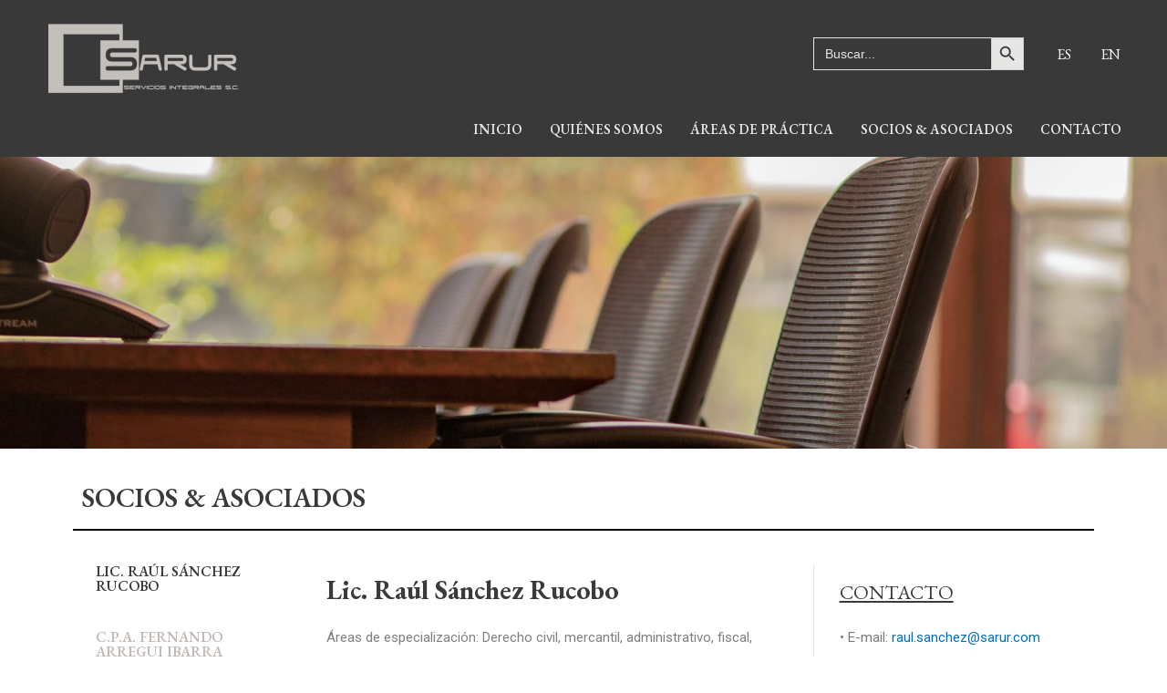

--- FILE ---
content_type: text/html; charset=UTF-8
request_url: https://sarur.com/index.php/socios-asociados/
body_size: 149061
content:
<!DOCTYPE html>
<html lang="es-MX">
<head>
<meta charset="UTF-8">
<meta name="viewport" content="width=device-width, initial-scale=1">
<link rel="profile" href="https://gmpg.org/xfn/11">

<title>SOCIOS &#038; ASOCIADOS &#8211; SARUR</title>
<meta name='robots' content='max-image-preview:large' />
<link rel="alternate" href="https://sarur.com/index.php/socios-asociados/" hreflang="es" />
<link rel="alternate" href="https://sarur.com/index.php/en/partners-and-associates_en/" hreflang="en" />
<link rel='dns-prefetch' href='//fonts.googleapis.com' />
<link rel='dns-prefetch' href='//s.w.org' />
<link rel="alternate" type="application/rss+xml" title="SARUR &raquo; Feed" href="https://sarur.com/index.php/feed/" />
<link rel="alternate" type="application/rss+xml" title="SARUR &raquo; RSS de los comentarios" href="https://sarur.com/index.php/comments/feed/" />
<script>
window._wpemojiSettings = {"baseUrl":"https:\/\/s.w.org\/images\/core\/emoji\/13.1.0\/72x72\/","ext":".png","svgUrl":"https:\/\/s.w.org\/images\/core\/emoji\/13.1.0\/svg\/","svgExt":".svg","source":{"concatemoji":"https:\/\/sarur.com\/wp-includes\/js\/wp-emoji-release.min.js?ver=5.9.12"}};
/*! This file is auto-generated */
!function(e,a,t){var n,r,o,i=a.createElement("canvas"),p=i.getContext&&i.getContext("2d");function s(e,t){var a=String.fromCharCode;p.clearRect(0,0,i.width,i.height),p.fillText(a.apply(this,e),0,0);e=i.toDataURL();return p.clearRect(0,0,i.width,i.height),p.fillText(a.apply(this,t),0,0),e===i.toDataURL()}function c(e){var t=a.createElement("script");t.src=e,t.defer=t.type="text/javascript",a.getElementsByTagName("head")[0].appendChild(t)}for(o=Array("flag","emoji"),t.supports={everything:!0,everythingExceptFlag:!0},r=0;r<o.length;r++)t.supports[o[r]]=function(e){if(!p||!p.fillText)return!1;switch(p.textBaseline="top",p.font="600 32px Arial",e){case"flag":return s([127987,65039,8205,9895,65039],[127987,65039,8203,9895,65039])?!1:!s([55356,56826,55356,56819],[55356,56826,8203,55356,56819])&&!s([55356,57332,56128,56423,56128,56418,56128,56421,56128,56430,56128,56423,56128,56447],[55356,57332,8203,56128,56423,8203,56128,56418,8203,56128,56421,8203,56128,56430,8203,56128,56423,8203,56128,56447]);case"emoji":return!s([10084,65039,8205,55357,56613],[10084,65039,8203,55357,56613])}return!1}(o[r]),t.supports.everything=t.supports.everything&&t.supports[o[r]],"flag"!==o[r]&&(t.supports.everythingExceptFlag=t.supports.everythingExceptFlag&&t.supports[o[r]]);t.supports.everythingExceptFlag=t.supports.everythingExceptFlag&&!t.supports.flag,t.DOMReady=!1,t.readyCallback=function(){t.DOMReady=!0},t.supports.everything||(n=function(){t.readyCallback()},a.addEventListener?(a.addEventListener("DOMContentLoaded",n,!1),e.addEventListener("load",n,!1)):(e.attachEvent("onload",n),a.attachEvent("onreadystatechange",function(){"complete"===a.readyState&&t.readyCallback()})),(n=t.source||{}).concatemoji?c(n.concatemoji):n.wpemoji&&n.twemoji&&(c(n.twemoji),c(n.wpemoji)))}(window,document,window._wpemojiSettings);
</script>
<style>
img.wp-smiley,
img.emoji {
	display: inline !important;
	border: none !important;
	box-shadow: none !important;
	height: 1em !important;
	width: 1em !important;
	margin: 0 0.07em !important;
	vertical-align: -0.1em !important;
	background: none !important;
	padding: 0 !important;
}
</style>
	<link rel='stylesheet' id='astra-theme-css-css'  href='https://sarur.com/wp-content/themes/astra/assets/css/minified/main.min.css?ver=3.7.7' media='all' />
<style id='astra-theme-css-inline-css'>
html{font-size:93.75%;}a,.page-title{color:var(--ast-global-color-0);}a:hover,a:focus{color:var(--ast-global-color-1);}body,button,input,select,textarea,.ast-button,.ast-custom-button{font-family:'Roboto',sans-serif;font-weight:400;font-size:15px;font-size:1rem;}blockquote{color:var(--ast-global-color-3);}h1,.entry-content h1,h2,.entry-content h2,h3,.entry-content h3,h4,.entry-content h4,h5,.entry-content h5,h6,.entry-content h6,.site-title,.site-title a{font-family:'EB Garamond',serif;font-weight:400;}.site-title{font-size:35px;font-size:2.3333333333333rem;display:none;}header .custom-logo-link img{max-width:245px;}.astra-logo-svg{width:245px;}.ast-archive-description .ast-archive-title{font-size:40px;font-size:2.6666666666667rem;}.site-header .site-description{font-size:15px;font-size:1rem;display:none;}.entry-title{font-size:30px;font-size:2rem;}h1,.entry-content h1{font-size:40px;font-size:2.6666666666667rem;font-weight:400;font-family:'EB Garamond',serif;}h2,.entry-content h2{font-size:30px;font-size:2rem;font-weight:400;font-family:'EB Garamond',serif;}h3,.entry-content h3{font-size:25px;font-size:1.6666666666667rem;font-weight:400;font-family:'EB Garamond',serif;}h4,.entry-content h4{font-size:20px;font-size:1.3333333333333rem;font-family:'EB Garamond',serif;}h5,.entry-content h5{font-size:18px;font-size:1.2rem;font-family:'EB Garamond',serif;}h6,.entry-content h6{font-size:15px;font-size:1rem;font-family:'EB Garamond',serif;}.ast-single-post .entry-title,.page-title{font-size:30px;font-size:2rem;}::selection{background-color:#bfb8b4;color:#000000;}body,h1,.entry-title a,.entry-content h1,h2,.entry-content h2,h3,.entry-content h3,h4,.entry-content h4,h5,.entry-content h5,h6,.entry-content h6{color:var(--ast-global-color-3);}.tagcloud a:hover,.tagcloud a:focus,.tagcloud a.current-item{color:#ffffff;border-color:var(--ast-global-color-0);background-color:var(--ast-global-color-0);}input:focus,input[type="text"]:focus,input[type="email"]:focus,input[type="url"]:focus,input[type="password"]:focus,input[type="reset"]:focus,input[type="search"]:focus,textarea:focus{border-color:var(--ast-global-color-0);}input[type="radio"]:checked,input[type=reset],input[type="checkbox"]:checked,input[type="checkbox"]:hover:checked,input[type="checkbox"]:focus:checked,input[type=range]::-webkit-slider-thumb{border-color:var(--ast-global-color-0);background-color:var(--ast-global-color-0);box-shadow:none;}.site-footer a:hover + .post-count,.site-footer a:focus + .post-count{background:var(--ast-global-color-0);border-color:var(--ast-global-color-0);}.single .nav-links .nav-previous,.single .nav-links .nav-next{color:var(--ast-global-color-0);}.entry-meta,.entry-meta *{line-height:1.45;color:var(--ast-global-color-0);}.entry-meta a:hover,.entry-meta a:hover *,.entry-meta a:focus,.entry-meta a:focus *,.page-links > .page-link,.page-links .page-link:hover,.post-navigation a:hover{color:var(--ast-global-color-1);}#cat option,.secondary .calendar_wrap thead a,.secondary .calendar_wrap thead a:visited{color:var(--ast-global-color-0);}.secondary .calendar_wrap #today,.ast-progress-val span{background:var(--ast-global-color-0);}.secondary a:hover + .post-count,.secondary a:focus + .post-count{background:var(--ast-global-color-0);border-color:var(--ast-global-color-0);}.calendar_wrap #today > a{color:#ffffff;}.page-links .page-link,.single .post-navigation a{color:var(--ast-global-color-0);}.widget-title{font-size:21px;font-size:1.4rem;color:var(--ast-global-color-3);}.site-logo-img img{ transition:all 0.2s linear;}.ast-page-builder-template .hentry {margin: 0;}.ast-page-builder-template .site-content > .ast-container {max-width: 100%;padding: 0;}.ast-page-builder-template .site-content #primary {padding: 0;margin: 0;}.ast-page-builder-template .no-results {text-align: center;margin: 4em auto;}.ast-page-builder-template .ast-pagination {padding: 2em;}.ast-page-builder-template .entry-header.ast-no-title.ast-no-thumbnail {margin-top: 0;}.ast-page-builder-template .entry-header.ast-header-without-markup {margin-top: 0;margin-bottom: 0;}.ast-page-builder-template .entry-header.ast-no-title.ast-no-meta {margin-bottom: 0;}.ast-page-builder-template.single .post-navigation {padding-bottom: 2em;}.ast-page-builder-template.single-post .site-content > .ast-container {max-width: 100%;}.ast-page-builder-template .entry-header {margin-top: 4em;margin-left: auto;margin-right: auto;padding-left: 20px;padding-right: 20px;}.ast-page-builder-template .ast-archive-description {margin-top: 4em;margin-left: auto;margin-right: auto;padding-left: 20px;padding-right: 20px;}.single.ast-page-builder-template .entry-header {padding-left: 20px;padding-right: 20px;}.ast-page-builder-template.ast-no-sidebar .entry-content .alignwide {margin-left: 0;margin-right: 0;}@media (max-width:921px){#ast-desktop-header{display:none;}}@media (min-width:921px){#ast-mobile-header{display:none;}}.wp-block-buttons.aligncenter{justify-content:center;}@media (min-width:1200px){.wp-block-group .has-background{padding:20px;}}@media (min-width:1200px){.ast-no-sidebar.ast-separate-container .entry-content .wp-block-group.alignwide,.ast-no-sidebar.ast-separate-container .entry-content .wp-block-cover.alignwide{margin-left:-20px;margin-right:-20px;padding-left:20px;padding-right:20px;}.ast-no-sidebar.ast-separate-container .entry-content .wp-block-cover.alignfull,.ast-no-sidebar.ast-separate-container .entry-content .wp-block-group.alignfull{margin-left:-6.67em;margin-right:-6.67em;padding-left:6.67em;padding-right:6.67em;}}@media (min-width:1200px){.wp-block-cover-image.alignwide .wp-block-cover__inner-container,.wp-block-cover.alignwide .wp-block-cover__inner-container,.wp-block-cover-image.alignfull .wp-block-cover__inner-container,.wp-block-cover.alignfull .wp-block-cover__inner-container{width:100%;}}.ast-plain-container.ast-no-sidebar #primary{margin-top:0;margin-bottom:0;}@media (max-width:921px){.ast-theme-transparent-header #primary,.ast-theme-transparent-header #secondary{padding:0;}}.wp-block-columns{margin-bottom:unset;}.wp-block-image.size-full{margin:2rem 0;}.wp-block-separator.has-background{padding:0;}.wp-block-gallery{margin-bottom:1.6em;}.wp-block-group{padding-top:4em;padding-bottom:4em;}.wp-block-group__inner-container .wp-block-columns:last-child,.wp-block-group__inner-container :last-child,.wp-block-table table{margin-bottom:0;}.blocks-gallery-grid{width:100%;}.wp-block-navigation-link__content{padding:5px 0;}.wp-block-group .wp-block-group .has-text-align-center,.wp-block-group .wp-block-column .has-text-align-center{max-width:100%;}.has-text-align-center{margin:0 auto;}@media (min-width:1200px){.wp-block-cover__inner-container,.alignwide .wp-block-group__inner-container,.alignfull .wp-block-group__inner-container{max-width:1200px;margin:0 auto;}.wp-block-group.alignnone,.wp-block-group.aligncenter,.wp-block-group.alignleft,.wp-block-group.alignright,.wp-block-group.alignwide,.wp-block-columns.alignwide{margin:2rem 0 1rem 0;}}@media (max-width:1200px){.wp-block-group{padding:3em;}.wp-block-group .wp-block-group{padding:1.5em;}.wp-block-columns,.wp-block-column{margin:1rem 0;}}@media (min-width:921px){.wp-block-columns .wp-block-group{padding:2em;}}@media (max-width:544px){.wp-block-cover-image .wp-block-cover__inner-container,.wp-block-cover .wp-block-cover__inner-container{width:unset;}.wp-block-cover,.wp-block-cover-image{padding:2em 0;}.wp-block-group,.wp-block-cover{padding:2em;}.wp-block-media-text__media img,.wp-block-media-text__media video{width:unset;max-width:100%;}.wp-block-media-text.has-background .wp-block-media-text__content{padding:1em;}}@media (max-width:921px){.ast-plain-container.ast-no-sidebar #primary{padding:0;}}@media (min-width:544px){.entry-content .wp-block-media-text.has-media-on-the-right .wp-block-media-text__content{padding:0 8% 0 0;}.entry-content .wp-block-media-text .wp-block-media-text__content{padding:0 0 0 8%;}.ast-plain-container .site-content .entry-content .has-custom-content-position.is-position-bottom-left > *,.ast-plain-container .site-content .entry-content .has-custom-content-position.is-position-bottom-right > *,.ast-plain-container .site-content .entry-content .has-custom-content-position.is-position-top-left > *,.ast-plain-container .site-content .entry-content .has-custom-content-position.is-position-top-right > *,.ast-plain-container .site-content .entry-content .has-custom-content-position.is-position-center-right > *,.ast-plain-container .site-content .entry-content .has-custom-content-position.is-position-center-left > *{margin:0;}}@media (max-width:544px){.entry-content .wp-block-media-text .wp-block-media-text__content{padding:8% 0;}.wp-block-media-text .wp-block-media-text__media img{width:auto;max-width:100%;}}.wp-block-button.is-style-outline .wp-block-button__link{border-color:#bfb8b4;border-top-width:2px;border-right-width:2px;border-bottom-width:2px;border-left-width:2px;}.wp-block-button.is-style-outline > .wp-block-button__link:not(.has-text-color),.wp-block-button.wp-block-button__link.is-style-outline:not(.has-text-color){color:#bfb8b4;}.wp-block-button.is-style-outline .wp-block-button__link:hover,.wp-block-button.is-style-outline .wp-block-button__link:focus{color:#bfb8b4 !important;background-color:var(--ast-global-color-1);border-color:var(--ast-global-color-1);}.post-page-numbers.current .page-link,.ast-pagination .page-numbers.current{color:#000000;border-color:#bfb8b4;background-color:#bfb8b4;border-radius:2px;}@media (max-width:921px){.wp-block-button.is-style-outline .wp-block-button__link{padding-top:calc(15px - 2px);padding-right:calc(30px - 2px);padding-bottom:calc(15px - 2px);padding-left:calc(30px - 2px);}}@media (max-width:544px){.wp-block-button.is-style-outline .wp-block-button__link{padding-top:calc(15px - 2px);padding-right:calc(30px - 2px);padding-bottom:calc(15px - 2px);padding-left:calc(30px - 2px);}}@media (min-width:544px){.entry-content > .alignleft{margin-right:20px;}.entry-content > .alignright{margin-left:20px;}.wp-block-group.has-background{padding:20px;}}@media (max-width:921px){.ast-separate-container .ast-article-post,.ast-separate-container .ast-article-single{padding:1.5em 2.14em;}.ast-separate-container #primary,.ast-separate-container #secondary{padding:1.5em 0;}#primary,#secondary{padding:1.5em 0;margin:0;}.ast-left-sidebar #content > .ast-container{display:flex;flex-direction:column-reverse;width:100%;}.ast-author-box img.avatar{margin:20px 0 0 0;}}@media (min-width:922px){.ast-separate-container.ast-right-sidebar #primary,.ast-separate-container.ast-left-sidebar #primary{border:0;}.search-no-results.ast-separate-container #primary{margin-bottom:4em;}}.wp-block-button .wp-block-button__link{color:#3a393a;}.wp-block-button .wp-block-button__link:hover,.wp-block-button .wp-block-button__link:focus{color:#bfb8b4;background-color:var(--ast-global-color-1);border-color:var(--ast-global-color-1);}.wp-block-button .wp-block-button__link{border:none;background-color:#bfb8b4;color:#3a393a;font-family:'EB Garamond',serif;font-weight:600;line-height:2;font-size:14px;font-size:0.93333333333333rem;border-radius:2px;padding:15px 30px;}.wp-block-button.is-style-outline .wp-block-button__link{border-style:solid;border-top-width:2px;border-right-width:2px;border-left-width:2px;border-bottom-width:2px;border-color:#bfb8b4;padding-top:calc(15px - 2px);padding-right:calc(30px - 2px);padding-bottom:calc(15px - 2px);padding-left:calc(30px - 2px);}@media (max-width:921px){.wp-block-button .wp-block-button__link{border:none;padding:15px 30px;}.wp-block-button.is-style-outline .wp-block-button__link{padding-top:calc(15px - 2px);padding-right:calc(30px - 2px);padding-bottom:calc(15px - 2px);padding-left:calc(30px - 2px);}}@media (max-width:544px){.wp-block-button .wp-block-button__link{border:none;padding:15px 30px;}.wp-block-button.is-style-outline .wp-block-button__link{padding-top:calc(15px - 2px);padding-right:calc(30px - 2px);padding-bottom:calc(15px - 2px);padding-left:calc(30px - 2px);}}.menu-toggle,button,.ast-button,.ast-custom-button,.button,input#submit,input[type="button"],input[type="submit"],input[type="reset"]{border-style:solid;border-top-width:0;border-right-width:0;border-left-width:0;border-bottom-width:0;color:#3a393a;border-color:#bfb8b4;background-color:#bfb8b4;border-radius:2px;padding-top:10px;padding-right:40px;padding-bottom:10px;padding-left:40px;font-family:'EB Garamond',serif;font-weight:600;font-size:14px;font-size:0.93333333333333rem;line-height:2;}button:focus,.menu-toggle:hover,button:hover,.ast-button:hover,.ast-custom-button:hover .button:hover,.ast-custom-button:hover ,input[type=reset]:hover,input[type=reset]:focus,input#submit:hover,input#submit:focus,input[type="button"]:hover,input[type="button"]:focus,input[type="submit"]:hover,input[type="submit"]:focus{color:#bfb8b4;background-color:var(--ast-global-color-1);border-color:var(--ast-global-color-1);}@media (min-width:544px){.ast-container{max-width:100%;}}@media (max-width:544px){.ast-separate-container .ast-article-post,.ast-separate-container .ast-article-single,.ast-separate-container .comments-title,.ast-separate-container .ast-archive-description{padding:1.5em 1em;}.ast-separate-container #content .ast-container{padding-left:0.54em;padding-right:0.54em;}.ast-separate-container .ast-comment-list li.depth-1{padding:1.5em 1em;margin-bottom:1.5em;}.ast-separate-container .ast-comment-list .bypostauthor{padding:.5em;}.ast-search-menu-icon.ast-dropdown-active .search-field{width:170px;}}@media (max-width:921px){.ast-mobile-header-stack .main-header-bar .ast-search-menu-icon{display:inline-block;}.ast-header-break-point.ast-header-custom-item-outside .ast-mobile-header-stack .main-header-bar .ast-search-icon{margin:0;}.ast-comment-avatar-wrap img{max-width:2.5em;}.ast-separate-container .ast-comment-list li.depth-1{padding:1.5em 2.14em;}.ast-separate-container .comment-respond{padding:2em 2.14em;}.ast-comment-meta{padding:0 1.8888em 1.3333em;}}.ast-no-sidebar.ast-separate-container .entry-content .alignfull {margin-left: -6.67em;margin-right: -6.67em;width: auto;}@media (max-width: 1200px) {.ast-no-sidebar.ast-separate-container .entry-content .alignfull {margin-left: -2.4em;margin-right: -2.4em;}}@media (max-width: 768px) {.ast-no-sidebar.ast-separate-container .entry-content .alignfull {margin-left: -2.14em;margin-right: -2.14em;}}@media (max-width: 544px) {.ast-no-sidebar.ast-separate-container .entry-content .alignfull {margin-left: -1em;margin-right: -1em;}}.ast-no-sidebar.ast-separate-container .entry-content .alignwide {margin-left: -20px;margin-right: -20px;}.ast-no-sidebar.ast-separate-container .entry-content .wp-block-column .alignfull,.ast-no-sidebar.ast-separate-container .entry-content .wp-block-column .alignwide {margin-left: auto;margin-right: auto;width: 100%;}@media (max-width:921px){.site-title{display:none;}.ast-archive-description .ast-archive-title{font-size:40px;}.site-header .site-description{display:none;}.entry-title{font-size:30px;}h1,.entry-content h1{font-size:30px;}h2,.entry-content h2{font-size:25px;}h3,.entry-content h3{font-size:20px;}.ast-single-post .entry-title,.page-title{font-size:30px;}}@media (max-width:544px){.site-title{display:none;}.ast-archive-description .ast-archive-title{font-size:40px;}.site-header .site-description{display:none;}.entry-title{font-size:30px;}h1,.entry-content h1{font-size:30px;}h2,.entry-content h2{font-size:25px;}h3,.entry-content h3{font-size:20px;}.ast-single-post .entry-title,.page-title{font-size:30px;}}@media (max-width:921px){html{font-size:85.5%;}}@media (max-width:544px){html{font-size:85.5%;}}@media (min-width:922px){.ast-container{max-width:1240px;}}@media (min-width:922px){.site-content .ast-container{display:flex;}}@media (max-width:921px){.site-content .ast-container{flex-direction:column;}}@media (min-width:922px){.main-header-menu .sub-menu .menu-item.ast-left-align-sub-menu:hover > .sub-menu,.main-header-menu .sub-menu .menu-item.ast-left-align-sub-menu.focus > .sub-menu{margin-left:-0px;}}blockquote {padding: 1.2em;}:root .has-ast-global-color-0-color{color:var(--ast-global-color-0);}:root .has-ast-global-color-0-background-color{background-color:var(--ast-global-color-0);}:root .wp-block-button .has-ast-global-color-0-color{color:var(--ast-global-color-0);}:root .wp-block-button .has-ast-global-color-0-background-color{background-color:var(--ast-global-color-0);}:root .has-ast-global-color-1-color{color:var(--ast-global-color-1);}:root .has-ast-global-color-1-background-color{background-color:var(--ast-global-color-1);}:root .wp-block-button .has-ast-global-color-1-color{color:var(--ast-global-color-1);}:root .wp-block-button .has-ast-global-color-1-background-color{background-color:var(--ast-global-color-1);}:root .has-ast-global-color-2-color{color:var(--ast-global-color-2);}:root .has-ast-global-color-2-background-color{background-color:var(--ast-global-color-2);}:root .wp-block-button .has-ast-global-color-2-color{color:var(--ast-global-color-2);}:root .wp-block-button .has-ast-global-color-2-background-color{background-color:var(--ast-global-color-2);}:root .has-ast-global-color-3-color{color:var(--ast-global-color-3);}:root .has-ast-global-color-3-background-color{background-color:var(--ast-global-color-3);}:root .wp-block-button .has-ast-global-color-3-color{color:var(--ast-global-color-3);}:root .wp-block-button .has-ast-global-color-3-background-color{background-color:var(--ast-global-color-3);}:root .has-ast-global-color-4-color{color:var(--ast-global-color-4);}:root .has-ast-global-color-4-background-color{background-color:var(--ast-global-color-4);}:root .wp-block-button .has-ast-global-color-4-color{color:var(--ast-global-color-4);}:root .wp-block-button .has-ast-global-color-4-background-color{background-color:var(--ast-global-color-4);}:root .has-ast-global-color-5-color{color:var(--ast-global-color-5);}:root .has-ast-global-color-5-background-color{background-color:var(--ast-global-color-5);}:root .wp-block-button .has-ast-global-color-5-color{color:var(--ast-global-color-5);}:root .wp-block-button .has-ast-global-color-5-background-color{background-color:var(--ast-global-color-5);}:root .has-ast-global-color-6-color{color:var(--ast-global-color-6);}:root .has-ast-global-color-6-background-color{background-color:var(--ast-global-color-6);}:root .wp-block-button .has-ast-global-color-6-color{color:var(--ast-global-color-6);}:root .wp-block-button .has-ast-global-color-6-background-color{background-color:var(--ast-global-color-6);}:root .has-ast-global-color-7-color{color:var(--ast-global-color-7);}:root .has-ast-global-color-7-background-color{background-color:var(--ast-global-color-7);}:root .wp-block-button .has-ast-global-color-7-color{color:var(--ast-global-color-7);}:root .wp-block-button .has-ast-global-color-7-background-color{background-color:var(--ast-global-color-7);}:root .has-ast-global-color-8-color{color:var(--ast-global-color-8);}:root .has-ast-global-color-8-background-color{background-color:var(--ast-global-color-8);}:root .wp-block-button .has-ast-global-color-8-color{color:var(--ast-global-color-8);}:root .wp-block-button .has-ast-global-color-8-background-color{background-color:var(--ast-global-color-8);}:root{--ast-global-color-0:#0170B9;--ast-global-color-1:#3a3a3a;--ast-global-color-2:#3a3a3a;--ast-global-color-3:#4B4F58;--ast-global-color-4:#F5F5F5;--ast-global-color-5:#FFFFFF;--ast-global-color-6:#F2F5F7;--ast-global-color-7:#424242;--ast-global-color-8:#000000;}.ast-breadcrumbs .trail-browse,.ast-breadcrumbs .trail-items,.ast-breadcrumbs .trail-items li{display:inline-block;margin:0;padding:0;border:none;background:inherit;text-indent:0;}.ast-breadcrumbs .trail-browse{font-size:inherit;font-style:inherit;font-weight:inherit;color:inherit;}.ast-breadcrumbs .trail-items{list-style:none;}.trail-items li::after{padding:0 0.3em;content:"\00bb";}.trail-items li:last-of-type::after{display:none;}h1,.entry-content h1,h2,.entry-content h2,h3,.entry-content h3,h4,.entry-content h4,h5,.entry-content h5,h6,.entry-content h6{color:var(--ast-global-color-2);}@media (max-width:921px){.ast-builder-grid-row-container.ast-builder-grid-row-tablet-3-firstrow .ast-builder-grid-row > *:first-child,.ast-builder-grid-row-container.ast-builder-grid-row-tablet-3-lastrow .ast-builder-grid-row > *:last-child{grid-column:1 / -1;}}@media (max-width:544px){.ast-builder-grid-row-container.ast-builder-grid-row-mobile-3-firstrow .ast-builder-grid-row > *:first-child,.ast-builder-grid-row-container.ast-builder-grid-row-mobile-3-lastrow .ast-builder-grid-row > *:last-child{grid-column:1 / -1;}}.ast-builder-layout-element .ast-site-identity{margin-top:8px;}.ast-builder-layout-element[data-section="title_tagline"]{display:flex;}@media (max-width:921px){.ast-header-break-point .ast-builder-layout-element[data-section="title_tagline"]{display:flex;}}@media (max-width:544px){.ast-header-break-point .ast-builder-layout-element[data-section="title_tagline"]{display:flex;}}.ast-builder-menu-1{font-family:'EB Garamond',serif;font-weight:inherit;text-transform:capitalize;}.ast-builder-menu-1 .menu-item > .menu-link{font-size:16px;font-size:1.0666666666667rem;color:#ffffff;}.ast-builder-menu-1 .menu-item > .ast-menu-toggle{color:#ffffff;}.ast-builder-menu-1 .sub-menu,.ast-builder-menu-1 .inline-on-mobile .sub-menu{border-top-width:2px;border-bottom-width:0px;border-right-width:0px;border-left-width:0px;border-color:#bfb8b4;border-style:solid;border-radius:0px;}.ast-builder-menu-1 .main-header-menu > .menu-item > .sub-menu,.ast-builder-menu-1 .main-header-menu > .menu-item > .astra-full-megamenu-wrapper{margin-top:0px;}.ast-desktop .ast-builder-menu-1 .main-header-menu > .menu-item > .sub-menu:before,.ast-desktop .ast-builder-menu-1 .main-header-menu > .menu-item > .astra-full-megamenu-wrapper:before{height:calc( 0px + 5px );}.ast-builder-menu-1 .main-header-menu,.ast-builder-menu-1 .main-header-menu .sub-menu{background-color:#3a393a;;background-image:none;;}.ast-desktop .ast-builder-menu-1 .menu-item .sub-menu .menu-link{border-style:none;}@media (max-width:921px){.ast-header-break-point .ast-builder-menu-1 .menu-item.menu-item-has-children > .ast-menu-toggle{top:0;}.ast-builder-menu-1 .menu-item-has-children > .menu-link:after{content:unset;}}@media (max-width:544px){.ast-header-break-point .ast-builder-menu-1 .menu-item.menu-item-has-children > .ast-menu-toggle{top:0;}}.ast-builder-menu-1{display:flex;}@media (max-width:921px){.ast-header-break-point .ast-builder-menu-1{display:flex;}}@media (max-width:544px){.ast-header-break-point .ast-builder-menu-1{display:flex;}}.ast-builder-menu-2{font-family:'EB Garamond',serif;font-weight:600;text-transform:uppercase;}.ast-builder-menu-2 .menu-item > .menu-link{font-size:15px;font-size:1rem;color:#e6e6e5;}.ast-builder-menu-2 .menu-item > .ast-menu-toggle{color:#e6e6e5;}.ast-builder-menu-2 .sub-menu,.ast-builder-menu-2 .inline-on-mobile .sub-menu{border-top-width:0px;border-bottom-width:0px;border-right-width:0px;border-left-width:0px;border-color:#bfb8b4;border-style:solid;border-radius:0px;}.ast-builder-menu-2 .main-header-menu > .menu-item > .sub-menu,.ast-builder-menu-2 .main-header-menu > .menu-item > .astra-full-megamenu-wrapper{margin-top:0px;}.ast-desktop .ast-builder-menu-2 .main-header-menu > .menu-item > .sub-menu:before,.ast-desktop .ast-builder-menu-2 .main-header-menu > .menu-item > .astra-full-megamenu-wrapper:before{height:calc( 0px + 5px );}.ast-builder-menu-2 .main-header-menu,.ast-header-break-point .ast-builder-menu-2 .main-header-menu{margin-top:-10px;margin-bottom:-8px;}.ast-builder-menu-2 .main-header-menu,.ast-builder-menu-2 .main-header-menu .sub-menu{background-color:#3a393a;;background-image:none;;}.ast-desktop .ast-builder-menu-2 .menu-item .sub-menu .menu-link{border-style:none;}@media (max-width:921px){.ast-header-break-point .ast-builder-menu-2 .menu-item.menu-item-has-children > .ast-menu-toggle{top:0;}.ast-builder-menu-2 .menu-item-has-children > .menu-link:after{content:unset;}}@media (max-width:544px){.ast-header-break-point .ast-builder-menu-2 .menu-item.menu-item-has-children > .ast-menu-toggle{top:0;}}.ast-builder-menu-2{display:flex;}@media (max-width:921px){.ast-header-break-point .ast-builder-menu-2{display:flex;}}@media (max-width:544px){.ast-header-break-point .ast-builder-menu-2{display:flex;}}.ast-desktop .ast-menu-hover-style-underline > .menu-item > .menu-link:before,.ast-desktop .ast-menu-hover-style-overline > .menu-item > .menu-link:before {content: "";position: absolute;width: 100%;right: 50%;height: 1px;background-color: transparent;transform: scale(0,0) translate(-50%,0);transition: transform .3s ease-in-out,color .0s ease-in-out;}.ast-desktop .ast-menu-hover-style-underline > .menu-item:hover > .menu-link:before,.ast-desktop .ast-menu-hover-style-overline > .menu-item:hover > .menu-link:before {width: calc(100% - 1.2em);background-color: currentColor;transform: scale(1,1) translate(50%,0);}.ast-desktop .ast-menu-hover-style-underline > .menu-item > .menu-link:before {bottom: 0;}.ast-desktop .ast-menu-hover-style-overline > .menu-item > .menu-link:before {top: 0;}.ast-desktop .ast-menu-hover-style-zoom > .menu-item > .menu-link:hover {transition: all .3s ease;transform: scale(1.2);}.main-header-bar .main-header-bar-navigation .ast-search-icon {display: block;z-index: 4;position: relative;}.ast-search-icon {z-index: 4;position: relative;line-height: normal;}.main-header-bar .ast-search-menu-icon .search-form {background-color: #ffffff;}.ast-search-menu-icon.ast-dropdown-active.slide-search .search-form {visibility: visible;opacity: 1;}.ast-search-menu-icon .search-form {border: 1px solid #e7e7e7;line-height: normal;padding: 0 3em 0 0;border-radius: 2px;display: inline-block;-webkit-backface-visibility: hidden;backface-visibility: hidden;position: relative;color: inherit;background-color: #fff;}.ast-search-menu-icon .astra-search-icon {-js-display: flex;display: flex;line-height: normal;}.ast-search-menu-icon .astra-search-icon:focus {outline: none;}.ast-search-menu-icon .search-field {border: none;background-color: transparent;transition: width .2s;border-radius: inherit;color: inherit;font-size: inherit;width: 0;color: #757575;}.ast-search-menu-icon .search-submit {display: none;background: none;border: none;font-size: 1.3em;color: #757575;}.ast-search-menu-icon.ast-dropdown-active {visibility: visible;opacity: 1;position: relative;}.ast-search-menu-icon.ast-dropdown-active .search-field {width: 235px;}.ast-header-search .ast-search-menu-icon.slide-search .search-form,.ast-header-search .ast-search-menu-icon.ast-inline-search .search-form {-js-display: flex;display: flex;align-items: center;}.ast-search-menu-icon.ast-inline-search .search-field {width : 100%;padding : 0.60em;padding-right : 5.5em;}.site-header-section-left .ast-search-menu-icon.slide-search .search-form {padding-left: 3em;padding-right: unset;left: -1em;right: unset;}.site-header-section-left .ast-search-menu-icon.slide-search .search-form .search-field {margin-right: unset;margin-left: 10px;}.ast-search-menu-icon.slide-search .search-form {-webkit-backface-visibility: visible;backface-visibility: visible;visibility: hidden;opacity: 0;transition: all .2s;position: absolute;z-index: 3;right: -1em;top: 50%;transform: translateY(-50%);}.ast-header-search .ast-search-menu-icon .search-form .search-field:-ms-input-placeholder,.ast-header-search .ast-search-menu-icon .search-form .search-field:-ms-input-placeholder{opacity:0.5;}.ast-header-search .ast-search-menu-icon.slide-search .search-form,.ast-header-search .ast-search-menu-icon.ast-inline-search .search-form{-js-display:flex;display:flex;align-items:center;}.ast-builder-layout-element.ast-header-search{height:auto;}.ast-header-search .astra-search-icon{color:rgba(0,0,0,0);font-size:20px;}.ast-header-search .search-field::placeholder,.ast-header-search .ast-icon{color:rgba(0,0,0,0);}.ast-header-search .ast-search-menu-icon.ast-dropdown-active .search-field{margin-right:10px;}.ast-hfb-header .site-header-section > .ast-header-search,.ast-hfb-header .ast-header-search{margin-top:-30px;}@media (max-width:921px){.ast-header-search .astra-search-icon{font-size:18px;}.ast-header-search .ast-search-menu-icon.ast-dropdown-active .search-field{margin-right:8px;}}@media (max-width:544px){.ast-header-search .astra-search-icon{font-size:18px;}.ast-header-search .ast-search-menu-icon.ast-dropdown-active .search-field{margin-right:8px;}}.ast-header-search{display:flex;}@media (max-width:921px){.ast-header-break-point .ast-header-search{display:flex;}}@media (max-width:544px){.ast-header-break-point .ast-header-search{display:flex;}}.site-below-footer-wrap{padding-top:20px;padding-bottom:20px;}.site-below-footer-wrap[data-section="section-below-footer-builder"]{background-color:#e6e6e5;;background-image:none;;min-height:70px;}.site-below-footer-wrap[data-section="section-below-footer-builder"] .ast-builder-grid-row{max-width:100%;padding-left:35px;padding-right:35px;}.site-below-footer-wrap[data-section="section-below-footer-builder"] .ast-builder-grid-row,.site-below-footer-wrap[data-section="section-below-footer-builder"] .site-footer-section{align-items:flex-end;}.site-below-footer-wrap[data-section="section-below-footer-builder"].ast-footer-row-inline .site-footer-section{display:flex;margin-bottom:0;}.ast-builder-grid-row-full .ast-builder-grid-row{grid-template-columns:1fr;}@media (max-width:921px){.site-below-footer-wrap[data-section="section-below-footer-builder"].ast-footer-row-tablet-inline .site-footer-section{display:flex;margin-bottom:0;}.site-below-footer-wrap[data-section="section-below-footer-builder"].ast-footer-row-tablet-stack .site-footer-section{display:block;margin-bottom:10px;}.ast-builder-grid-row-container.ast-builder-grid-row-tablet-full .ast-builder-grid-row{grid-template-columns:1fr;}}@media (max-width:544px){.site-below-footer-wrap[data-section="section-below-footer-builder"].ast-footer-row-mobile-inline .site-footer-section{display:flex;margin-bottom:0;}.site-below-footer-wrap[data-section="section-below-footer-builder"].ast-footer-row-mobile-stack .site-footer-section{display:block;margin-bottom:10px;}.ast-builder-grid-row-container.ast-builder-grid-row-mobile-full .ast-builder-grid-row{grid-template-columns:1fr;}}.site-below-footer-wrap[data-section="section-below-footer-builder"]{margin-top:-45px;}.site-below-footer-wrap[data-section="section-below-footer-builder"]{display:grid;}@media (max-width:921px){.ast-header-break-point .site-below-footer-wrap[data-section="section-below-footer-builder"]{display:grid;}}@media (max-width:544px){.ast-header-break-point .site-below-footer-wrap[data-section="section-below-footer-builder"]{display:grid;}}.ast-footer-copyright{text-align:center;}.ast-footer-copyright {color:#3a3a3a;margin-top:-25px;}@media (max-width:921px){.ast-footer-copyright{text-align:center;}}@media (max-width:544px){.ast-footer-copyright{text-align:center;}}.ast-footer-copyright {font-size:14px;font-size:0.93333333333333rem;}.ast-footer-copyright.ast-builder-layout-element{display:flex;}@media (max-width:921px){.ast-header-break-point .ast-footer-copyright.ast-builder-layout-element{display:flex;}}@media (max-width:544px){.ast-header-break-point .ast-footer-copyright.ast-builder-layout-element{display:flex;}}.ast-builder-social-element:hover {color: #0274be;}.ast-social-stack-desktop .ast-builder-social-element,.ast-social-stack-tablet .ast-builder-social-element,.ast-social-stack-mobile .ast-builder-social-element {margin-top: 6px;margin-bottom: 6px;}.ast-social-color-type-official .ast-builder-social-element,.ast-social-color-type-official .social-item-label {color: var(--color);background-color: var(--background-color);}.header-social-inner-wrap.ast-social-color-type-official .ast-builder-social-element svg,.footer-social-inner-wrap.ast-social-color-type-official .ast-builder-social-element svg {fill: currentColor;}.social-show-label-true .ast-builder-social-element {width: auto;padding: 0 0.4em;}[data-section^="section-fb-social-icons-"] .footer-social-inner-wrap {text-align: center;}.ast-footer-social-wrap {width: 100%;}.ast-footer-social-wrap .ast-builder-social-element:first-child {margin-left: 0;}.ast-footer-social-wrap .ast-builder-social-element:last-child {margin-right: 0;}.ast-header-social-wrap .ast-builder-social-element:first-child {margin-left: 0;}.ast-header-social-wrap .ast-builder-social-element:last-child {margin-right: 0;}.ast-builder-social-element {line-height: 1;color: #3a3a3a;background: transparent;vertical-align: middle;transition: all 0.01s;margin-left: 6px;margin-right: 6px;justify-content: center;align-items: center;}.ast-builder-social-element {line-height: 1;color: #3a3a3a;background: transparent;vertical-align: middle;transition: all 0.01s;margin-left: 6px;margin-right: 6px;justify-content: center;align-items: center;}.ast-builder-social-element .social-item-label {padding-left: 6px;}.ast-footer-social-1-wrap .ast-builder-social-element svg{width:18px;height:18px;}[data-section="section-fb-social-icons-1"] .footer-social-inner-wrap{text-align:center;}@media (max-width:921px){[data-section="section-fb-social-icons-1"] .footer-social-inner-wrap{text-align:center;}}@media (max-width:544px){[data-section="section-fb-social-icons-1"] .footer-social-inner-wrap{text-align:center;}}.ast-builder-layout-element[data-section="section-fb-social-icons-1"]{display:flex;}@media (max-width:921px){.ast-header-break-point .ast-builder-layout-element[data-section="section-fb-social-icons-1"]{display:flex;}}@media (max-width:544px){.ast-header-break-point .ast-builder-layout-element[data-section="section-fb-social-icons-1"]{display:flex;}}.site-footer{background-color:#e6e6e5;;background-image:none;;}.site-primary-footer-wrap{padding-top:45px;padding-bottom:45px;}.site-primary-footer-wrap[data-section="section-primary-footer-builder"]{background-color:#e6e6e5;;background-image:none;;}.site-primary-footer-wrap[data-section="section-primary-footer-builder"] .ast-builder-grid-row{grid-column-gap:0px;max-width:100%;padding-left:35px;padding-right:35px;}.site-primary-footer-wrap[data-section="section-primary-footer-builder"] .ast-builder-grid-row,.site-primary-footer-wrap[data-section="section-primary-footer-builder"] .site-footer-section{align-items:flex-start;}.site-primary-footer-wrap[data-section="section-primary-footer-builder"].ast-footer-row-inline .site-footer-section{display:flex;margin-bottom:0;}.ast-builder-grid-row-3-lheavy .ast-builder-grid-row{grid-template-columns:2fr 1fr 1fr;}@media (max-width:921px){.site-primary-footer-wrap[data-section="section-primary-footer-builder"].ast-footer-row-tablet-inline .site-footer-section{display:flex;margin-bottom:0;}.site-primary-footer-wrap[data-section="section-primary-footer-builder"].ast-footer-row-tablet-stack .site-footer-section{display:block;margin-bottom:10px;}.ast-builder-grid-row-container.ast-builder-grid-row-tablet-3-equal .ast-builder-grid-row{grid-template-columns:repeat( 3,1fr );}}@media (max-width:544px){.site-primary-footer-wrap[data-section="section-primary-footer-builder"].ast-footer-row-mobile-inline .site-footer-section{display:flex;margin-bottom:0;}.site-primary-footer-wrap[data-section="section-primary-footer-builder"].ast-footer-row-mobile-stack .site-footer-section{display:block;margin-bottom:10px;}.ast-builder-grid-row-container.ast-builder-grid-row-mobile-full .ast-builder-grid-row{grid-template-columns:1fr;}}.site-primary-footer-wrap[data-section="section-primary-footer-builder"]{display:grid;}@media (max-width:921px){.ast-header-break-point .site-primary-footer-wrap[data-section="section-primary-footer-builder"]{display:grid;}}@media (max-width:544px){.ast-header-break-point .site-primary-footer-wrap[data-section="section-primary-footer-builder"]{display:grid;}}.footer-widget-area[data-section="sidebar-widgets-footer-widget-1"].footer-widget-area-inner{text-align:left;}@media (max-width:921px){.footer-widget-area[data-section="sidebar-widgets-footer-widget-1"].footer-widget-area-inner{text-align:center;}}@media (max-width:544px){.footer-widget-area[data-section="sidebar-widgets-footer-widget-1"].footer-widget-area-inner{text-align:center;}}.footer-widget-area[data-section="sidebar-widgets-footer-widget-1"]{display:block;}@media (max-width:921px){.ast-header-break-point .footer-widget-area[data-section="sidebar-widgets-footer-widget-1"]{display:block;}}@media (max-width:544px){.ast-header-break-point .footer-widget-area[data-section="sidebar-widgets-footer-widget-1"]{display:block;}}.footer-widget-area[data-section="sidebar-widgets-footer-widget-2"].footer-widget-area-inner{font-size:13px;font-size:0.86666666666667rem;}.footer-widget-area[data-section="sidebar-widgets-footer-widget-2"]{display:block;}@media (max-width:921px){.ast-header-break-point .footer-widget-area[data-section="sidebar-widgets-footer-widget-2"]{display:block;}}@media (max-width:544px){.ast-header-break-point .footer-widget-area[data-section="sidebar-widgets-footer-widget-2"]{display:block;}}.footer-widget-area[data-section="sidebar-widgets-footer-widget-2"].footer-widget-area-inner{text-align:left;}@media (max-width:921px){.footer-widget-area[data-section="sidebar-widgets-footer-widget-2"].footer-widget-area-inner{text-align:center;}}@media (max-width:544px){.footer-widget-area[data-section="sidebar-widgets-footer-widget-2"].footer-widget-area-inner{text-align:center;}}.footer-widget-area[data-section="sidebar-widgets-footer-widget-1"]{display:block;}@media (max-width:921px){.ast-header-break-point .footer-widget-area[data-section="sidebar-widgets-footer-widget-1"]{display:block;}}@media (max-width:544px){.ast-header-break-point .footer-widget-area[data-section="sidebar-widgets-footer-widget-1"]{display:block;}}.footer-widget-area[data-section="sidebar-widgets-footer-widget-2"].footer-widget-area-inner{font-size:13px;font-size:0.86666666666667rem;}.footer-widget-area[data-section="sidebar-widgets-footer-widget-2"]{display:block;}@media (max-width:921px){.ast-header-break-point .footer-widget-area[data-section="sidebar-widgets-footer-widget-2"]{display:block;}}@media (max-width:544px){.ast-header-break-point .footer-widget-area[data-section="sidebar-widgets-footer-widget-2"]{display:block;}}.elementor-widget-heading .elementor-heading-title{margin:0;}.elementor-post.elementor-grid-item.hentry{margin-bottom:0;}.woocommerce div.product .elementor-element.elementor-products-grid .related.products ul.products li.product,.elementor-element .elementor-wc-products .woocommerce[class*='columns-'] ul.products li.product{width:auto;margin:0;float:none;}.ast-left-sidebar .elementor-section.elementor-section-stretched,.ast-right-sidebar .elementor-section.elementor-section-stretched{max-width:100%;left:0 !important;}.elementor-template-full-width .ast-container{display:block;}@media (max-width:544px){.elementor-element .elementor-wc-products .woocommerce[class*="columns-"] ul.products li.product{width:auto;margin:0;}.elementor-element .woocommerce .woocommerce-result-count{float:none;}}.ast-header-break-point .main-header-bar{border-bottom-width:1px;}@media (min-width:922px){.main-header-bar{border-bottom-width:1px;}}.ast-safari-browser-less-than-11 .main-header-menu .menu-item, .ast-safari-browser-less-than-11 .main-header-bar .ast-masthead-custom-menu-items{display:block;}.main-header-menu .menu-item, #astra-footer-menu .menu-item, .main-header-bar .ast-masthead-custom-menu-items{-js-display:flex;display:flex;-webkit-box-pack:center;-webkit-justify-content:center;-moz-box-pack:center;-ms-flex-pack:center;justify-content:center;-webkit-box-orient:vertical;-webkit-box-direction:normal;-webkit-flex-direction:column;-moz-box-orient:vertical;-moz-box-direction:normal;-ms-flex-direction:column;flex-direction:column;}.main-header-menu > .menu-item > .menu-link, #astra-footer-menu > .menu-item > .menu-link{height:100%;-webkit-box-align:center;-webkit-align-items:center;-moz-box-align:center;-ms-flex-align:center;align-items:center;-js-display:flex;display:flex;}.ast-header-break-point .main-navigation ul .menu-item .menu-link .icon-arrow:first-of-type svg{top:.2em;margin-top:0px;margin-left:0px;width:.65em;transform:translate(0, -2px) rotateZ(270deg);}.ast-mobile-popup-content .ast-submenu-expanded > .ast-menu-toggle{transform:rotateX(180deg);}.ast-separate-container .blog-layout-1, .ast-separate-container .blog-layout-2, .ast-separate-container .blog-layout-3{background-color:transparent;background-image:none;}.ast-separate-container .ast-article-post{background-color:var(--ast-global-color-5);;}@media (max-width:921px){.ast-separate-container .ast-article-post{background-color:var(--ast-global-color-5);;}}@media (max-width:544px){.ast-separate-container .ast-article-post{background-color:var(--ast-global-color-5);;}}.ast-separate-container .ast-article-single:not(.ast-related-post), .ast-separate-container .comments-area .comment-respond,.ast-separate-container .comments-area .ast-comment-list li, .ast-separate-container .ast-woocommerce-container, .ast-separate-container .error-404, .ast-separate-container .no-results, .single.ast-separate-container .ast-author-meta, .ast-separate-container .related-posts-title-wrapper, .ast-separate-container.ast-two-container #secondary .widget,.ast-separate-container .comments-count-wrapper, .ast-box-layout.ast-plain-container .site-content,.ast-padded-layout.ast-plain-container .site-content, .ast-separate-container .comments-area .comments-title{background-color:var(--ast-global-color-5);;}@media (max-width:921px){.ast-separate-container .ast-article-single:not(.ast-related-post), .ast-separate-container .comments-area .comment-respond,.ast-separate-container .comments-area .ast-comment-list li, .ast-separate-container .ast-woocommerce-container, .ast-separate-container .error-404, .ast-separate-container .no-results, .single.ast-separate-container .ast-author-meta, .ast-separate-container .related-posts-title-wrapper, .ast-separate-container.ast-two-container #secondary .widget,.ast-separate-container .comments-count-wrapper, .ast-box-layout.ast-plain-container .site-content,.ast-padded-layout.ast-plain-container .site-content, .ast-separate-container .comments-area .comments-title{background-color:var(--ast-global-color-5);;}}@media (max-width:544px){.ast-separate-container .ast-article-single:not(.ast-related-post), .ast-separate-container .comments-area .comment-respond,.ast-separate-container .comments-area .ast-comment-list li, .ast-separate-container .ast-woocommerce-container, .ast-separate-container .error-404, .ast-separate-container .no-results, .single.ast-separate-container .ast-author-meta, .ast-separate-container .related-posts-title-wrapper, .ast-separate-container.ast-two-container #secondary .widget,.ast-separate-container .comments-count-wrapper, .ast-box-layout.ast-plain-container .site-content,.ast-padded-layout.ast-plain-container .site-content, .ast-separate-container .comments-area .comments-title{background-color:var(--ast-global-color-5);;}}.ast-mobile-header-content > *,.ast-desktop-header-content > * {padding: 10px 0;height: auto;}.ast-mobile-header-content > *:first-child,.ast-desktop-header-content > *:first-child {padding-top: 10px;}.ast-mobile-header-content > .ast-builder-menu,.ast-desktop-header-content > .ast-builder-menu {padding-top: 0;}.ast-mobile-header-content > *:last-child,.ast-desktop-header-content > *:last-child {padding-bottom: 0;}.ast-mobile-header-content .ast-search-menu-icon.ast-inline-search label,.ast-desktop-header-content .ast-search-menu-icon.ast-inline-search label {width: 100%;}.ast-desktop-header-content .main-header-bar-navigation .ast-submenu-expanded > .ast-menu-toggle::before {transform: rotateX(180deg);}#ast-desktop-header .ast-desktop-header-content,.ast-mobile-header-content .ast-search-icon,.ast-desktop-header-content .ast-search-icon,.ast-mobile-header-wrap .ast-mobile-header-content,.ast-main-header-nav-open.ast-popup-nav-open .ast-mobile-header-wrap .ast-mobile-header-content,.ast-main-header-nav-open.ast-popup-nav-open .ast-desktop-header-content {display: none;}.ast-main-header-nav-open.ast-header-break-point #ast-desktop-header .ast-desktop-header-content,.ast-main-header-nav-open.ast-header-break-point .ast-mobile-header-wrap .ast-mobile-header-content {display: block;}.ast-desktop .ast-desktop-header-content .astra-menu-animation-slide-up > .menu-item > .sub-menu,.ast-desktop .ast-desktop-header-content .astra-menu-animation-slide-up > .menu-item .menu-item > .sub-menu,.ast-desktop .ast-desktop-header-content .astra-menu-animation-slide-down > .menu-item > .sub-menu,.ast-desktop .ast-desktop-header-content .astra-menu-animation-slide-down > .menu-item .menu-item > .sub-menu,.ast-desktop .ast-desktop-header-content .astra-menu-animation-fade > .menu-item > .sub-menu,.ast-desktop .ast-desktop-header-content .astra-menu-animation-fade > .menu-item .menu-item > .sub-menu {opacity: 1;visibility: visible;}.ast-hfb-header.ast-default-menu-enable.ast-header-break-point .ast-mobile-header-wrap .ast-mobile-header-content .main-header-bar-navigation {width: unset;margin: unset;}.ast-mobile-header-content.content-align-flex-end .main-header-bar-navigation .menu-item-has-children > .ast-menu-toggle,.ast-desktop-header-content.content-align-flex-end .main-header-bar-navigation .menu-item-has-children > .ast-menu-toggle {left: calc( 20px - 0.907em);}.ast-mobile-header-content .ast-search-menu-icon,.ast-mobile-header-content .ast-search-menu-icon.slide-search,.ast-desktop-header-content .ast-search-menu-icon,.ast-desktop-header-content .ast-search-menu-icon.slide-search {width: 100%;position: relative;display: block;right: auto;transform: none;}.ast-mobile-header-content .ast-search-menu-icon.slide-search .search-form,.ast-mobile-header-content .ast-search-menu-icon .search-form,.ast-desktop-header-content .ast-search-menu-icon.slide-search .search-form,.ast-desktop-header-content .ast-search-menu-icon .search-form {right: 0;visibility: visible;opacity: 1;position: relative;top: auto;transform: none;padding: 0;display: block;overflow: hidden;}.ast-mobile-header-content .ast-search-menu-icon.ast-inline-search .search-field,.ast-mobile-header-content .ast-search-menu-icon .search-field,.ast-desktop-header-content .ast-search-menu-icon.ast-inline-search .search-field,.ast-desktop-header-content .ast-search-menu-icon .search-field {width: 100%;padding-right: 5.5em;}.ast-mobile-header-content .ast-search-menu-icon .search-submit,.ast-desktop-header-content .ast-search-menu-icon .search-submit {display: block;position: absolute;height: 100%;top: 0;right: 0;padding: 0 1em;border-radius: 0;}.ast-hfb-header.ast-default-menu-enable.ast-header-break-point .ast-mobile-header-wrap .ast-mobile-header-content .main-header-bar-navigation ul .sub-menu .menu-link {padding-left: 30px;}.ast-hfb-header.ast-default-menu-enable.ast-header-break-point .ast-mobile-header-wrap .ast-mobile-header-content .main-header-bar-navigation .sub-menu .menu-item .menu-item .menu-link {padding-left: 40px;}.ast-mobile-popup-drawer.active .ast-mobile-popup-inner{background-color:#ffffff;;}.ast-mobile-header-wrap .ast-mobile-header-content, .ast-desktop-header-content{background-color:#ffffff;;}.ast-mobile-popup-content > *, .ast-mobile-header-content > *, .ast-desktop-popup-content > *, .ast-desktop-header-content > *{padding-top:0px;padding-bottom:0px;}.content-align-flex-start .ast-builder-layout-element{justify-content:flex-start;}.content-align-flex-start .main-header-menu{text-align:left;}.ast-mobile-popup-drawer.active .menu-toggle-close{color:#3a3a3a;}.ast-mobile-header-wrap .ast-primary-header-bar,.ast-primary-header-bar .site-primary-header-wrap{min-height:92px;}.ast-desktop .ast-primary-header-bar .main-header-menu > .menu-item{line-height:92px;}#masthead .ast-container,.site-header-focus-item + .ast-breadcrumbs-wrapper{max-width:100%;padding-left:35px;padding-right:35px;}@media (max-width:921px){#masthead .ast-mobile-header-wrap .ast-primary-header-bar,#masthead .ast-mobile-header-wrap .ast-below-header-bar{padding-left:20px;padding-right:20px;}}.ast-header-break-point .ast-primary-header-bar{border-bottom-width:0px;border-bottom-color:#eaeaea;border-bottom-style:solid;}@media (min-width:922px){.ast-primary-header-bar{border-bottom-width:0px;border-bottom-color:#eaeaea;border-bottom-style:solid;}}.ast-primary-header-bar{background-color:#3a393a;;background-image:none;;}.ast-primary-header-bar{display:block;}@media (max-width:921px){.ast-header-break-point .ast-primary-header-bar{display:grid;}}@media (max-width:544px){.ast-header-break-point .ast-primary-header-bar{display:grid;}}[data-section="section-header-mobile-trigger"] .ast-button-wrap .ast-mobile-menu-trigger-minimal{color:#bfb8b4;border:none;background:transparent;}[data-section="section-header-mobile-trigger"] .ast-button-wrap .mobile-menu-toggle-icon .ast-mobile-svg{width:20px;height:20px;fill:#bfb8b4;}[data-section="section-header-mobile-trigger"] .ast-button-wrap .mobile-menu-wrap .mobile-menu{color:#bfb8b4;}.ast-builder-menu-mobile .main-navigation .menu-item > .menu-link{font-family:'EB Garamond', serif;font-weight:inherit;}.ast-builder-menu-mobile .main-navigation .main-header-menu .menu-item > .menu-link{color:#54595f;}.ast-builder-menu-mobile .main-navigation .main-header-menu .menu-item > .ast-menu-toggle{color:#54595f;}.ast-builder-menu-mobile .main-navigation .menu-item.menu-item-has-children > .ast-menu-toggle{top:0;}.ast-builder-menu-mobile .main-navigation .menu-item-has-children > .menu-link:after{content:unset;}.ast-hfb-header .ast-builder-menu-mobile .main-navigation .main-header-menu, .ast-hfb-header .ast-builder-menu-mobile .main-navigation .main-header-menu, .ast-hfb-header .ast-mobile-header-content .ast-builder-menu-mobile .main-navigation .main-header-menu, .ast-hfb-header .ast-mobile-popup-content .ast-builder-menu-mobile .main-navigation .main-header-menu{border-top-width:1px;border-color:#eaeaea;}.ast-hfb-header .ast-builder-menu-mobile .main-navigation .menu-item .sub-menu .menu-link, .ast-hfb-header .ast-builder-menu-mobile .main-navigation .menu-item .menu-link, .ast-hfb-header .ast-builder-menu-mobile .main-navigation .menu-item .sub-menu .menu-link, .ast-hfb-header .ast-builder-menu-mobile .main-navigation .menu-item .menu-link, .ast-hfb-header .ast-mobile-header-content .ast-builder-menu-mobile .main-navigation .menu-item .sub-menu .menu-link, .ast-hfb-header .ast-mobile-header-content .ast-builder-menu-mobile .main-navigation .menu-item .menu-link, .ast-hfb-header .ast-mobile-popup-content .ast-builder-menu-mobile .main-navigation .menu-item .sub-menu .menu-link, .ast-hfb-header .ast-mobile-popup-content .ast-builder-menu-mobile .main-navigation .menu-item .menu-link{border-bottom-width:1px;border-color:#eaeaea;border-style:solid;}.ast-builder-menu-mobile .main-navigation .menu-item.menu-item-has-children > .ast-menu-toggle{top:0;}@media (max-width:921px){.ast-builder-menu-mobile .main-navigation .menu-item.menu-item-has-children > .ast-menu-toggle{top:0;}.ast-builder-menu-mobile .main-navigation .menu-item-has-children > .menu-link:after{content:unset;}}@media (max-width:544px){.ast-builder-menu-mobile .main-navigation .menu-item.menu-item-has-children > .ast-menu-toggle{top:0;}}.ast-builder-menu-mobile .main-navigation{display:block;}@media (max-width:921px){.ast-header-break-point .ast-builder-menu-mobile .main-navigation{display:block;}}@media (max-width:544px){.ast-header-break-point .ast-builder-menu-mobile .main-navigation{display:block;}}.ast-below-header .main-header-bar-navigation{height:100%;}.ast-header-break-point .ast-mobile-header-wrap .ast-below-header-wrap .main-header-bar-navigation .inline-on-mobile .menu-item .menu-link{border:none;}.ast-header-break-point .ast-mobile-header-wrap .ast-below-header-wrap .main-header-bar-navigation .inline-on-mobile .menu-item-has-children > .ast-menu-toggle::before{font-size:.6rem;}.ast-header-break-point .ast-mobile-header-wrap .ast-below-header-wrap .main-header-bar-navigation .ast-submenu-expanded > .ast-menu-toggle::before{transform:rotateX(180deg);}#masthead .ast-mobile-header-wrap .ast-below-header-bar{padding-left:20px;padding-right:20px;}.ast-mobile-header-wrap .ast-below-header-bar ,.ast-below-header-bar .site-below-header-wrap{min-height:42px;}.ast-desktop .ast-below-header-bar .main-header-menu > .menu-item{line-height:42px;}.ast-desktop .ast-below-header-bar .ast-header-woo-cart,.ast-desktop .ast-below-header-bar .ast-header-edd-cart{line-height:42px;}.ast-below-header-bar{border-bottom-width:0px;border-bottom-color:#eaeaea;border-bottom-style:solid;}.ast-below-header-bar{background-color:#3a393a;;background-image:none;;}.ast-header-break-point .ast-below-header-bar{background-color:#3a393a;}.ast-below-header-bar.ast-below-header, .ast-header-break-point .ast-below-header-bar.ast-below-header{padding-bottom:10px;}.ast-below-header-bar{display:block;}@media (max-width:921px){.ast-header-break-point .ast-below-header-bar{display:grid;}}@media (max-width:544px){.ast-header-break-point .ast-below-header-bar{display:grid;}}.footer-nav-wrap .astra-footer-vertical-menu {display: grid;}@media (min-width: 769px) {.footer-nav-wrap .astra-footer-horizontal-menu li {margin: 0;}.footer-nav-wrap .astra-footer-horizontal-menu a {padding: 0 0.5em;}}@media (min-width: 769px) {.footer-nav-wrap .astra-footer-horizontal-menu li:first-child a {padding-left: 0;}.footer-nav-wrap .astra-footer-horizontal-menu li:last-child a {padding-right: 0;}}.footer-widget-area[data-section="section-footer-menu"] .astra-footer-horizontal-menu{justify-content:center;}.footer-widget-area[data-section="section-footer-menu"] .astra-footer-vertical-menu .menu-item{align-items:center;}#astra-footer-menu .menu-item > a{color:#3a393a;font-size:16px;font-size:1.0666666666667rem;}#astra-footer-menu .menu-item:hover > a{color:#bfb8b4;}@media (max-width:921px){.footer-widget-area[data-section="section-footer-menu"] .astra-footer-tablet-horizontal-menu{justify-content:center;}.footer-widget-area[data-section="section-footer-menu"] .astra-footer-tablet-vertical-menu{display:grid;}.footer-widget-area[data-section="section-footer-menu"] .astra-footer-tablet-vertical-menu .menu-item{align-items:center;}#astra-footer-menu .menu-item > a{padding-left:20px;padding-right:20px;}}@media (max-width:544px){.footer-widget-area[data-section="section-footer-menu"] .astra-footer-mobile-horizontal-menu{justify-content:center;}.footer-widget-area[data-section="section-footer-menu"] .astra-footer-mobile-vertical-menu{display:grid;}.footer-widget-area[data-section="section-footer-menu"] .astra-footer-mobile-vertical-menu .menu-item{align-items:center;}}.footer-widget-area[data-section="section-footer-menu"]{display:block;}@media (max-width:921px){.ast-header-break-point .footer-widget-area[data-section="section-footer-menu"]{display:block;}}@media (max-width:544px){.ast-header-break-point .footer-widget-area[data-section="section-footer-menu"]{display:block;}}:root{--e-global-color-astglobalcolor0:#0170B9;--e-global-color-astglobalcolor1:#3a3a3a;--e-global-color-astglobalcolor2:#3a3a3a;--e-global-color-astglobalcolor3:#4B4F58;--e-global-color-astglobalcolor4:#F5F5F5;--e-global-color-astglobalcolor5:#FFFFFF;--e-global-color-astglobalcolor6:#F2F5F7;--e-global-color-astglobalcolor7:#424242;--e-global-color-astglobalcolor8:#000000;}
</style>
<link rel='stylesheet' id='astra-google-fonts-css'  href='https://fonts.googleapis.com/css?family=Roboto%3A400%2C%7CEB+Garamond%3A400%2C%2C600&#038;display=fallback&#038;ver=3.7.7' media='all' />
<link rel='stylesheet' id='wp-block-library-css'  href='https://sarur.com/wp-includes/css/dist/block-library/style.min.css?ver=5.9.12' media='all' />
<style id='global-styles-inline-css'>
body{--wp--preset--color--black: #000000;--wp--preset--color--cyan-bluish-gray: #abb8c3;--wp--preset--color--white: #ffffff;--wp--preset--color--pale-pink: #f78da7;--wp--preset--color--vivid-red: #cf2e2e;--wp--preset--color--luminous-vivid-orange: #ff6900;--wp--preset--color--luminous-vivid-amber: #fcb900;--wp--preset--color--light-green-cyan: #7bdcb5;--wp--preset--color--vivid-green-cyan: #00d084;--wp--preset--color--pale-cyan-blue: #8ed1fc;--wp--preset--color--vivid-cyan-blue: #0693e3;--wp--preset--color--vivid-purple: #9b51e0;--wp--preset--color--ast-global-color-0: var(--ast-global-color-0);--wp--preset--color--ast-global-color-1: var(--ast-global-color-1);--wp--preset--color--ast-global-color-2: var(--ast-global-color-2);--wp--preset--color--ast-global-color-3: var(--ast-global-color-3);--wp--preset--color--ast-global-color-4: var(--ast-global-color-4);--wp--preset--color--ast-global-color-5: var(--ast-global-color-5);--wp--preset--color--ast-global-color-6: var(--ast-global-color-6);--wp--preset--color--ast-global-color-7: var(--ast-global-color-7);--wp--preset--color--ast-global-color-8: var(--ast-global-color-8);--wp--preset--gradient--vivid-cyan-blue-to-vivid-purple: linear-gradient(135deg,rgba(6,147,227,1) 0%,rgb(155,81,224) 100%);--wp--preset--gradient--light-green-cyan-to-vivid-green-cyan: linear-gradient(135deg,rgb(122,220,180) 0%,rgb(0,208,130) 100%);--wp--preset--gradient--luminous-vivid-amber-to-luminous-vivid-orange: linear-gradient(135deg,rgba(252,185,0,1) 0%,rgba(255,105,0,1) 100%);--wp--preset--gradient--luminous-vivid-orange-to-vivid-red: linear-gradient(135deg,rgba(255,105,0,1) 0%,rgb(207,46,46) 100%);--wp--preset--gradient--very-light-gray-to-cyan-bluish-gray: linear-gradient(135deg,rgb(238,238,238) 0%,rgb(169,184,195) 100%);--wp--preset--gradient--cool-to-warm-spectrum: linear-gradient(135deg,rgb(74,234,220) 0%,rgb(151,120,209) 20%,rgb(207,42,186) 40%,rgb(238,44,130) 60%,rgb(251,105,98) 80%,rgb(254,248,76) 100%);--wp--preset--gradient--blush-light-purple: linear-gradient(135deg,rgb(255,206,236) 0%,rgb(152,150,240) 100%);--wp--preset--gradient--blush-bordeaux: linear-gradient(135deg,rgb(254,205,165) 0%,rgb(254,45,45) 50%,rgb(107,0,62) 100%);--wp--preset--gradient--luminous-dusk: linear-gradient(135deg,rgb(255,203,112) 0%,rgb(199,81,192) 50%,rgb(65,88,208) 100%);--wp--preset--gradient--pale-ocean: linear-gradient(135deg,rgb(255,245,203) 0%,rgb(182,227,212) 50%,rgb(51,167,181) 100%);--wp--preset--gradient--electric-grass: linear-gradient(135deg,rgb(202,248,128) 0%,rgb(113,206,126) 100%);--wp--preset--gradient--midnight: linear-gradient(135deg,rgb(2,3,129) 0%,rgb(40,116,252) 100%);--wp--preset--duotone--dark-grayscale: url('#wp-duotone-dark-grayscale');--wp--preset--duotone--grayscale: url('#wp-duotone-grayscale');--wp--preset--duotone--purple-yellow: url('#wp-duotone-purple-yellow');--wp--preset--duotone--blue-red: url('#wp-duotone-blue-red');--wp--preset--duotone--midnight: url('#wp-duotone-midnight');--wp--preset--duotone--magenta-yellow: url('#wp-duotone-magenta-yellow');--wp--preset--duotone--purple-green: url('#wp-duotone-purple-green');--wp--preset--duotone--blue-orange: url('#wp-duotone-blue-orange');--wp--preset--font-size--small: 13px;--wp--preset--font-size--medium: 20px;--wp--preset--font-size--large: 36px;--wp--preset--font-size--x-large: 42px;}body { margin: 0; }.wp-site-blocks > .alignleft { float: left; margin-right: 2em; }.wp-site-blocks > .alignright { float: right; margin-left: 2em; }.wp-site-blocks > .aligncenter { justify-content: center; margin-left: auto; margin-right: auto; }.has-black-color{color: var(--wp--preset--color--black) !important;}.has-cyan-bluish-gray-color{color: var(--wp--preset--color--cyan-bluish-gray) !important;}.has-white-color{color: var(--wp--preset--color--white) !important;}.has-pale-pink-color{color: var(--wp--preset--color--pale-pink) !important;}.has-vivid-red-color{color: var(--wp--preset--color--vivid-red) !important;}.has-luminous-vivid-orange-color{color: var(--wp--preset--color--luminous-vivid-orange) !important;}.has-luminous-vivid-amber-color{color: var(--wp--preset--color--luminous-vivid-amber) !important;}.has-light-green-cyan-color{color: var(--wp--preset--color--light-green-cyan) !important;}.has-vivid-green-cyan-color{color: var(--wp--preset--color--vivid-green-cyan) !important;}.has-pale-cyan-blue-color{color: var(--wp--preset--color--pale-cyan-blue) !important;}.has-vivid-cyan-blue-color{color: var(--wp--preset--color--vivid-cyan-blue) !important;}.has-vivid-purple-color{color: var(--wp--preset--color--vivid-purple) !important;}.has-ast-global-color-0-color{color: var(--wp--preset--color--ast-global-color-0) !important;}.has-ast-global-color-1-color{color: var(--wp--preset--color--ast-global-color-1) !important;}.has-ast-global-color-2-color{color: var(--wp--preset--color--ast-global-color-2) !important;}.has-ast-global-color-3-color{color: var(--wp--preset--color--ast-global-color-3) !important;}.has-ast-global-color-4-color{color: var(--wp--preset--color--ast-global-color-4) !important;}.has-ast-global-color-5-color{color: var(--wp--preset--color--ast-global-color-5) !important;}.has-ast-global-color-6-color{color: var(--wp--preset--color--ast-global-color-6) !important;}.has-ast-global-color-7-color{color: var(--wp--preset--color--ast-global-color-7) !important;}.has-ast-global-color-8-color{color: var(--wp--preset--color--ast-global-color-8) !important;}.has-black-background-color{background-color: var(--wp--preset--color--black) !important;}.has-cyan-bluish-gray-background-color{background-color: var(--wp--preset--color--cyan-bluish-gray) !important;}.has-white-background-color{background-color: var(--wp--preset--color--white) !important;}.has-pale-pink-background-color{background-color: var(--wp--preset--color--pale-pink) !important;}.has-vivid-red-background-color{background-color: var(--wp--preset--color--vivid-red) !important;}.has-luminous-vivid-orange-background-color{background-color: var(--wp--preset--color--luminous-vivid-orange) !important;}.has-luminous-vivid-amber-background-color{background-color: var(--wp--preset--color--luminous-vivid-amber) !important;}.has-light-green-cyan-background-color{background-color: var(--wp--preset--color--light-green-cyan) !important;}.has-vivid-green-cyan-background-color{background-color: var(--wp--preset--color--vivid-green-cyan) !important;}.has-pale-cyan-blue-background-color{background-color: var(--wp--preset--color--pale-cyan-blue) !important;}.has-vivid-cyan-blue-background-color{background-color: var(--wp--preset--color--vivid-cyan-blue) !important;}.has-vivid-purple-background-color{background-color: var(--wp--preset--color--vivid-purple) !important;}.has-ast-global-color-0-background-color{background-color: var(--wp--preset--color--ast-global-color-0) !important;}.has-ast-global-color-1-background-color{background-color: var(--wp--preset--color--ast-global-color-1) !important;}.has-ast-global-color-2-background-color{background-color: var(--wp--preset--color--ast-global-color-2) !important;}.has-ast-global-color-3-background-color{background-color: var(--wp--preset--color--ast-global-color-3) !important;}.has-ast-global-color-4-background-color{background-color: var(--wp--preset--color--ast-global-color-4) !important;}.has-ast-global-color-5-background-color{background-color: var(--wp--preset--color--ast-global-color-5) !important;}.has-ast-global-color-6-background-color{background-color: var(--wp--preset--color--ast-global-color-6) !important;}.has-ast-global-color-7-background-color{background-color: var(--wp--preset--color--ast-global-color-7) !important;}.has-ast-global-color-8-background-color{background-color: var(--wp--preset--color--ast-global-color-8) !important;}.has-black-border-color{border-color: var(--wp--preset--color--black) !important;}.has-cyan-bluish-gray-border-color{border-color: var(--wp--preset--color--cyan-bluish-gray) !important;}.has-white-border-color{border-color: var(--wp--preset--color--white) !important;}.has-pale-pink-border-color{border-color: var(--wp--preset--color--pale-pink) !important;}.has-vivid-red-border-color{border-color: var(--wp--preset--color--vivid-red) !important;}.has-luminous-vivid-orange-border-color{border-color: var(--wp--preset--color--luminous-vivid-orange) !important;}.has-luminous-vivid-amber-border-color{border-color: var(--wp--preset--color--luminous-vivid-amber) !important;}.has-light-green-cyan-border-color{border-color: var(--wp--preset--color--light-green-cyan) !important;}.has-vivid-green-cyan-border-color{border-color: var(--wp--preset--color--vivid-green-cyan) !important;}.has-pale-cyan-blue-border-color{border-color: var(--wp--preset--color--pale-cyan-blue) !important;}.has-vivid-cyan-blue-border-color{border-color: var(--wp--preset--color--vivid-cyan-blue) !important;}.has-vivid-purple-border-color{border-color: var(--wp--preset--color--vivid-purple) !important;}.has-ast-global-color-0-border-color{border-color: var(--wp--preset--color--ast-global-color-0) !important;}.has-ast-global-color-1-border-color{border-color: var(--wp--preset--color--ast-global-color-1) !important;}.has-ast-global-color-2-border-color{border-color: var(--wp--preset--color--ast-global-color-2) !important;}.has-ast-global-color-3-border-color{border-color: var(--wp--preset--color--ast-global-color-3) !important;}.has-ast-global-color-4-border-color{border-color: var(--wp--preset--color--ast-global-color-4) !important;}.has-ast-global-color-5-border-color{border-color: var(--wp--preset--color--ast-global-color-5) !important;}.has-ast-global-color-6-border-color{border-color: var(--wp--preset--color--ast-global-color-6) !important;}.has-ast-global-color-7-border-color{border-color: var(--wp--preset--color--ast-global-color-7) !important;}.has-ast-global-color-8-border-color{border-color: var(--wp--preset--color--ast-global-color-8) !important;}.has-vivid-cyan-blue-to-vivid-purple-gradient-background{background: var(--wp--preset--gradient--vivid-cyan-blue-to-vivid-purple) !important;}.has-light-green-cyan-to-vivid-green-cyan-gradient-background{background: var(--wp--preset--gradient--light-green-cyan-to-vivid-green-cyan) !important;}.has-luminous-vivid-amber-to-luminous-vivid-orange-gradient-background{background: var(--wp--preset--gradient--luminous-vivid-amber-to-luminous-vivid-orange) !important;}.has-luminous-vivid-orange-to-vivid-red-gradient-background{background: var(--wp--preset--gradient--luminous-vivid-orange-to-vivid-red) !important;}.has-very-light-gray-to-cyan-bluish-gray-gradient-background{background: var(--wp--preset--gradient--very-light-gray-to-cyan-bluish-gray) !important;}.has-cool-to-warm-spectrum-gradient-background{background: var(--wp--preset--gradient--cool-to-warm-spectrum) !important;}.has-blush-light-purple-gradient-background{background: var(--wp--preset--gradient--blush-light-purple) !important;}.has-blush-bordeaux-gradient-background{background: var(--wp--preset--gradient--blush-bordeaux) !important;}.has-luminous-dusk-gradient-background{background: var(--wp--preset--gradient--luminous-dusk) !important;}.has-pale-ocean-gradient-background{background: var(--wp--preset--gradient--pale-ocean) !important;}.has-electric-grass-gradient-background{background: var(--wp--preset--gradient--electric-grass) !important;}.has-midnight-gradient-background{background: var(--wp--preset--gradient--midnight) !important;}.has-small-font-size{font-size: var(--wp--preset--font-size--small) !important;}.has-medium-font-size{font-size: var(--wp--preset--font-size--medium) !important;}.has-large-font-size{font-size: var(--wp--preset--font-size--large) !important;}.has-x-large-font-size{font-size: var(--wp--preset--font-size--x-large) !important;}
</style>
<link rel='stylesheet' id='Rich_Web_Tabs-css'  href='https://sarur.com/wp-content/plugins/tabbed//Style/Tabs-Rich-Web-Widget.css?ver=5.9.12' media='all' />
<link rel='stylesheet' id='rwtabs_fontawesome-css-css'  href='https://sarur.com/wp-content/plugins/tabbed//Style/richwebicons.css?ver=5.9.12' media='all' />
<link rel='stylesheet' id='ivory-search-styles-css'  href='https://sarur.com/wp-content/plugins/add-search-to-menu/public/css/ivory-search.min.css?ver=5.4.1' media='all' />
<link rel='stylesheet' id='elementor-icons-css'  href='https://sarur.com/wp-content/plugins/elementor/assets/lib/eicons/css/elementor-icons.min.css?ver=5.14.0' media='all' />
<link rel='stylesheet' id='elementor-frontend-css'  href='https://sarur.com/wp-content/plugins/elementor/assets/css/frontend.min.css?ver=3.5.5' media='all' />
<link rel='stylesheet' id='elementor-post-612-css'  href='https://sarur.com/wp-content/uploads/elementor/css/post-612.css?ver=1644365098' media='all' />
<link rel='stylesheet' id='elementor-global-css'  href='https://sarur.com/wp-content/uploads/elementor/css/global.css?ver=1644366754' media='all' />
<link rel='stylesheet' id='elementor-post-476-css'  href='https://sarur.com/wp-content/uploads/elementor/css/post-476.css?ver=1644551976' media='all' />
<link rel='stylesheet' id='google-fonts-1-css'  href='https://fonts.googleapis.com/css?family=Roboto%3A100%2C100italic%2C200%2C200italic%2C300%2C300italic%2C400%2C400italic%2C500%2C500italic%2C600%2C600italic%2C700%2C700italic%2C800%2C800italic%2C900%2C900italic%7CRoboto+Slab%3A100%2C100italic%2C200%2C200italic%2C300%2C300italic%2C400%2C400italic%2C500%2C500italic%2C600%2C600italic%2C700%2C700italic%2C800%2C800italic%2C900%2C900italic%7CEB+Garamond%3A100%2C100italic%2C200%2C200italic%2C300%2C300italic%2C400%2C400italic%2C500%2C500italic%2C600%2C600italic%2C700%2C700italic%2C800%2C800italic%2C900%2C900italic&#038;display=auto&#038;ver=5.9.12' media='all' />
<link rel='stylesheet' id='elementor-icons-shared-0-css'  href='https://sarur.com/wp-content/plugins/elementor/assets/lib/font-awesome/css/fontawesome.min.css?ver=5.15.3' media='all' />
<link rel='stylesheet' id='elementor-icons-fa-solid-css'  href='https://sarur.com/wp-content/plugins/elementor/assets/lib/font-awesome/css/solid.min.css?ver=5.15.3' media='all' />
<!--[if IE]>
<script src='https://sarur.com/wp-content/themes/astra/assets/js/minified/flexibility.min.js?ver=3.7.7' id='astra-flexibility-js'></script>
<script id='astra-flexibility-js-after'>
flexibility(document.documentElement);
</script>
<![endif]-->
<script src='https://sarur.com/wp-includes/js/jquery/jquery.min.js?ver=3.6.0' id='jquery-core-js'></script>
<script src='https://sarur.com/wp-includes/js/jquery/jquery-migrate.min.js?ver=3.3.2' id='jquery-migrate-js'></script>
<script src='https://sarur.com/wp-includes/js/jquery/ui/core.min.js?ver=1.13.1' id='jquery-ui-core-js'></script>
<script src='https://sarur.com/wp-includes/js/jquery/ui/mouse.min.js?ver=1.13.1' id='jquery-ui-mouse-js'></script>
<script src='https://sarur.com/wp-includes/js/jquery/ui/resizable.min.js?ver=1.13.1' id='jquery-ui-resizable-js'></script>
<script src='https://sarur.com/wp-includes/js/jquery/ui/effect.min.js?ver=1.13.1' id='jquery-effects-core-js'></script>
<script src='https://sarur.com/wp-includes/js/jquery/ui/effect-blind.min.js?ver=1.13.1' id='jquery-effects-blind-js'></script>
<script src='https://sarur.com/wp-includes/js/jquery/ui/effect-bounce.min.js?ver=1.13.1' id='jquery-effects-bounce-js'></script>
<script src='https://sarur.com/wp-includes/js/jquery/ui/effect-clip.min.js?ver=1.13.1' id='jquery-effects-clip-js'></script>
<script src='https://sarur.com/wp-includes/js/jquery/ui/effect-drop.min.js?ver=1.13.1' id='jquery-effects-drop-js'></script>
<script src='https://sarur.com/wp-includes/js/jquery/ui/effect-explode.min.js?ver=1.13.1' id='jquery-effects-explode-js'></script>
<script src='https://sarur.com/wp-includes/js/jquery/ui/effect-fade.min.js?ver=1.13.1' id='jquery-effects-fade-js'></script>
<script src='https://sarur.com/wp-includes/js/jquery/ui/effect-fold.min.js?ver=1.13.1' id='jquery-effects-fold-js'></script>
<script src='https://sarur.com/wp-includes/js/jquery/ui/effect-highlight.min.js?ver=1.13.1' id='jquery-effects-highlight-js'></script>
<script src='https://sarur.com/wp-includes/js/jquery/ui/effect-pulsate.min.js?ver=1.13.1' id='jquery-effects-pulsate-js'></script>
<script src='https://sarur.com/wp-includes/js/jquery/ui/effect-size.min.js?ver=1.13.1' id='jquery-effects-size-js'></script>
<script src='https://sarur.com/wp-includes/js/jquery/ui/effect-scale.min.js?ver=1.13.1' id='jquery-effects-scale-js'></script>
<script src='https://sarur.com/wp-includes/js/jquery/ui/effect-shake.min.js?ver=1.13.1' id='jquery-effects-shake-js'></script>
<script src='https://sarur.com/wp-includes/js/jquery/ui/effect-slide.min.js?ver=1.13.1' id='jquery-effects-slide-js'></script>
<script src='https://sarur.com/wp-includes/js/jquery/ui/effect-puff.min.js?ver=1.13.1' id='jquery-effects-puff-js'></script>
<script id='Rich_Web_Tabs-js-extra'>
var rwtabs_object = {"ajaxurl":"https:\/\/sarur.com\/wp-admin\/admin-ajax.php"};
</script>
<script src='https://sarur.com/wp-content/plugins/tabbed//Scripts/Tabs-Rich-Web-Widget.js?ver=5.9.12' id='Rich_Web_Tabs-js'></script>
<link rel="https://api.w.org/" href="https://sarur.com/index.php/wp-json/" /><link rel="alternate" type="application/json" href="https://sarur.com/index.php/wp-json/wp/v2/pages/476" /><link rel="EditURI" type="application/rsd+xml" title="RSD" href="https://sarur.com/xmlrpc.php?rsd" />
<link rel="wlwmanifest" type="application/wlwmanifest+xml" href="https://sarur.com/wp-includes/wlwmanifest.xml" /> 
<meta name="generator" content="WordPress 5.9.12" />
<link rel="canonical" href="https://sarur.com/index.php/socios-asociados/" />
<link rel='shortlink' href='https://sarur.com/?p=476' />
<link rel="alternate" type="application/json+oembed" href="https://sarur.com/index.php/wp-json/oembed/1.0/embed?url=https%3A%2F%2Fsarur.com%2Findex.php%2Fsocios-asociados%2F" />
<link rel="alternate" type="text/xml+oembed" href="https://sarur.com/index.php/wp-json/oembed/1.0/embed?url=https%3A%2F%2Fsarur.com%2Findex.php%2Fsocios-asociados%2F&#038;format=xml" />
<link rel="icon" href="https://sarur.com/wp-content/uploads/2021/06/favicon1-2-150x150.jpg" sizes="32x32" />
<link rel="icon" href="https://sarur.com/wp-content/uploads/2021/06/favicon1-2-300x300.jpg" sizes="192x192" />
<link rel="apple-touch-icon" href="https://sarur.com/wp-content/uploads/2021/06/favicon1-2-300x300.jpg" />
<meta name="msapplication-TileImage" content="https://sarur.com/wp-content/uploads/2021/06/favicon1-2-300x300.jpg" />
</head>

<body itemtype='https://schema.org/WebPage' itemscope='itemscope' class="page-template-default page page-id-476 wp-custom-logo astra ast-single-post ast-inherit-site-logo-transparent ast-hfb-header ast-desktop ast-page-builder-template ast-no-sidebar astra-3.7.7 ast-full-width-primary-header elementor-default elementor-kit-612 elementor-page elementor-page-476">
<svg xmlns="http://www.w3.org/2000/svg" viewBox="0 0 0 0" width="0" height="0" focusable="false" role="none" style="visibility: hidden; position: absolute; left: -9999px; overflow: hidden;" ><defs><filter id="wp-duotone-dark-grayscale"><feColorMatrix color-interpolation-filters="sRGB" type="matrix" values=" .299 .587 .114 0 0 .299 .587 .114 0 0 .299 .587 .114 0 0 .299 .587 .114 0 0 " /><feComponentTransfer color-interpolation-filters="sRGB" ><feFuncR type="table" tableValues="0 0.49803921568627" /><feFuncG type="table" tableValues="0 0.49803921568627" /><feFuncB type="table" tableValues="0 0.49803921568627" /><feFuncA type="table" tableValues="1 1" /></feComponentTransfer><feComposite in2="SourceGraphic" operator="in" /></filter></defs></svg><svg xmlns="http://www.w3.org/2000/svg" viewBox="0 0 0 0" width="0" height="0" focusable="false" role="none" style="visibility: hidden; position: absolute; left: -9999px; overflow: hidden;" ><defs><filter id="wp-duotone-grayscale"><feColorMatrix color-interpolation-filters="sRGB" type="matrix" values=" .299 .587 .114 0 0 .299 .587 .114 0 0 .299 .587 .114 0 0 .299 .587 .114 0 0 " /><feComponentTransfer color-interpolation-filters="sRGB" ><feFuncR type="table" tableValues="0 1" /><feFuncG type="table" tableValues="0 1" /><feFuncB type="table" tableValues="0 1" /><feFuncA type="table" tableValues="1 1" /></feComponentTransfer><feComposite in2="SourceGraphic" operator="in" /></filter></defs></svg><svg xmlns="http://www.w3.org/2000/svg" viewBox="0 0 0 0" width="0" height="0" focusable="false" role="none" style="visibility: hidden; position: absolute; left: -9999px; overflow: hidden;" ><defs><filter id="wp-duotone-purple-yellow"><feColorMatrix color-interpolation-filters="sRGB" type="matrix" values=" .299 .587 .114 0 0 .299 .587 .114 0 0 .299 .587 .114 0 0 .299 .587 .114 0 0 " /><feComponentTransfer color-interpolation-filters="sRGB" ><feFuncR type="table" tableValues="0.54901960784314 0.98823529411765" /><feFuncG type="table" tableValues="0 1" /><feFuncB type="table" tableValues="0.71764705882353 0.25490196078431" /><feFuncA type="table" tableValues="1 1" /></feComponentTransfer><feComposite in2="SourceGraphic" operator="in" /></filter></defs></svg><svg xmlns="http://www.w3.org/2000/svg" viewBox="0 0 0 0" width="0" height="0" focusable="false" role="none" style="visibility: hidden; position: absolute; left: -9999px; overflow: hidden;" ><defs><filter id="wp-duotone-blue-red"><feColorMatrix color-interpolation-filters="sRGB" type="matrix" values=" .299 .587 .114 0 0 .299 .587 .114 0 0 .299 .587 .114 0 0 .299 .587 .114 0 0 " /><feComponentTransfer color-interpolation-filters="sRGB" ><feFuncR type="table" tableValues="0 1" /><feFuncG type="table" tableValues="0 0.27843137254902" /><feFuncB type="table" tableValues="0.5921568627451 0.27843137254902" /><feFuncA type="table" tableValues="1 1" /></feComponentTransfer><feComposite in2="SourceGraphic" operator="in" /></filter></defs></svg><svg xmlns="http://www.w3.org/2000/svg" viewBox="0 0 0 0" width="0" height="0" focusable="false" role="none" style="visibility: hidden; position: absolute; left: -9999px; overflow: hidden;" ><defs><filter id="wp-duotone-midnight"><feColorMatrix color-interpolation-filters="sRGB" type="matrix" values=" .299 .587 .114 0 0 .299 .587 .114 0 0 .299 .587 .114 0 0 .299 .587 .114 0 0 " /><feComponentTransfer color-interpolation-filters="sRGB" ><feFuncR type="table" tableValues="0 0" /><feFuncG type="table" tableValues="0 0.64705882352941" /><feFuncB type="table" tableValues="0 1" /><feFuncA type="table" tableValues="1 1" /></feComponentTransfer><feComposite in2="SourceGraphic" operator="in" /></filter></defs></svg><svg xmlns="http://www.w3.org/2000/svg" viewBox="0 0 0 0" width="0" height="0" focusable="false" role="none" style="visibility: hidden; position: absolute; left: -9999px; overflow: hidden;" ><defs><filter id="wp-duotone-magenta-yellow"><feColorMatrix color-interpolation-filters="sRGB" type="matrix" values=" .299 .587 .114 0 0 .299 .587 .114 0 0 .299 .587 .114 0 0 .299 .587 .114 0 0 " /><feComponentTransfer color-interpolation-filters="sRGB" ><feFuncR type="table" tableValues="0.78039215686275 1" /><feFuncG type="table" tableValues="0 0.94901960784314" /><feFuncB type="table" tableValues="0.35294117647059 0.47058823529412" /><feFuncA type="table" tableValues="1 1" /></feComponentTransfer><feComposite in2="SourceGraphic" operator="in" /></filter></defs></svg><svg xmlns="http://www.w3.org/2000/svg" viewBox="0 0 0 0" width="0" height="0" focusable="false" role="none" style="visibility: hidden; position: absolute; left: -9999px; overflow: hidden;" ><defs><filter id="wp-duotone-purple-green"><feColorMatrix color-interpolation-filters="sRGB" type="matrix" values=" .299 .587 .114 0 0 .299 .587 .114 0 0 .299 .587 .114 0 0 .299 .587 .114 0 0 " /><feComponentTransfer color-interpolation-filters="sRGB" ><feFuncR type="table" tableValues="0.65098039215686 0.40392156862745" /><feFuncG type="table" tableValues="0 1" /><feFuncB type="table" tableValues="0.44705882352941 0.4" /><feFuncA type="table" tableValues="1 1" /></feComponentTransfer><feComposite in2="SourceGraphic" operator="in" /></filter></defs></svg><svg xmlns="http://www.w3.org/2000/svg" viewBox="0 0 0 0" width="0" height="0" focusable="false" role="none" style="visibility: hidden; position: absolute; left: -9999px; overflow: hidden;" ><defs><filter id="wp-duotone-blue-orange"><feColorMatrix color-interpolation-filters="sRGB" type="matrix" values=" .299 .587 .114 0 0 .299 .587 .114 0 0 .299 .587 .114 0 0 .299 .587 .114 0 0 " /><feComponentTransfer color-interpolation-filters="sRGB" ><feFuncR type="table" tableValues="0.098039215686275 1" /><feFuncG type="table" tableValues="0 0.66274509803922" /><feFuncB type="table" tableValues="0.84705882352941 0.41960784313725" /><feFuncA type="table" tableValues="1 1" /></feComponentTransfer><feComposite in2="SourceGraphic" operator="in" /></filter></defs></svg>
<a
	class="skip-link screen-reader-text"
	href="#content"
	role="link"
	title="Ir al contenido">
		Ir al contenido</a>

<div
class="hfeed site" id="page">
			<header
		class="site-header header-main-layout-1 ast-primary-menu-enabled ast-hide-custom-menu-mobile ast-builder-menu-toggle-icon ast-mobile-header-inline" id="masthead" itemtype="https://schema.org/WPHeader" itemscope="itemscope" itemid="#masthead"		>
			<div id="ast-desktop-header" data-toggle-type="dropdown">
		<div class="ast-main-header-wrap main-header-bar-wrap ">
		<div class="ast-primary-header-bar ast-primary-header main-header-bar site-header-focus-item" data-section="section-primary-header-builder">
						<div class="site-primary-header-wrap ast-builder-grid-row-container site-header-focus-item ast-container" data-section="section-primary-header-builder">
				<div class="ast-builder-grid-row ast-builder-grid-row-has-sides ast-builder-grid-row-no-center">
											<div class="site-header-primary-section-left site-header-section ast-flex site-header-section-left">
									<div class="ast-builder-layout-element ast-flex site-header-focus-item" data-section="title_tagline">
											<div
				class="site-branding ast-site-identity" itemtype="https://schema.org/Organization" itemscope="itemscope"				>
					<span class="site-logo-img"><a href="https://sarur.com/" class="custom-logo-link" rel="home"><img width="245" height="82" src="https://sarur.com/wp-content/uploads/2021/06/cropped-LOGO-SARUR-245x82.png" class="custom-logo" alt="SARUR" srcset="https://sarur.com/wp-content/uploads/2021/06/cropped-LOGO-SARUR-245x82.png 245w, https://sarur.com/wp-content/uploads/2021/06/cropped-LOGO-SARUR-300x100.png 300w, https://sarur.com/wp-content/uploads/2021/06/cropped-LOGO-SARUR.png 612w" sizes="(max-width: 245px) 100vw, 245px" /></a></span>				</div>
			<!-- .site-branding -->
					</div>
								</div>
																									<div class="site-header-primary-section-right site-header-section ast-flex ast-grid-right-section">
										<div class="ast-builder-layout-element ast-flex site-header-focus-item ast-header-search" data-section="section-header-search">
					<div class="ast-search-menu-icon slide-search"  tabindex="-1">
			<div class="ast-search-icon">
				<a class="slide-search astra-search-icon" aria-label="Enlace del ícono de búsqueda" href="#">
					<span class="screen-reader-text">Buscar</span>
					<span class="ast-icon icon-search"><svg xmlns="http://www.w3.org/2000/svg" xmlns:xlink="http://www.w3.org/1999/xlink" version="1.1" x="0px" y="0px" viewBox="-888 480 142 142" enable-background="new -888 480 142 142" xml:space="preserve">
				<path d="M-787.4,568.7h-6.3l-2.4-2.4c7.9-8.7,12.6-20.5,12.6-33.1c0-28.4-22.9-51.3-51.3-51.3  c-28.4,0-51.3,22.9-51.3,51.3c0,28.4,22.9,51.3,51.3,51.3c12.6,0,24.4-4.7,33.1-12.6l2.4,2.4v6.3l39.4,39.4l11.8-11.8L-787.4,568.7  L-787.4,568.7z M-834.7,568.7c-19.7,0-35.5-15.8-35.5-35.5c0-19.7,15.8-35.5,35.5-35.5c19.7,0,35.5,15.8,35.5,35.5  C-799.3,553-815,568.7-834.7,568.7L-834.7,568.7z"/>
				</svg></span>				</a>
			</div>
						<style type="text/css">
		                #is-ajax-search-result-538 .is-ajax-term-label,
                #is-ajax-search-details-538 .is-ajax-term-label,
				#is-ajax-search-result-538,
                #is-ajax-search-details-538 {
					color: #98999b !important;
				}
                        				#is-ajax-search-result-538 a,
                #is-ajax-search-details-538 a:not(.button) {
					color: #3a393a !important;
				}
                #is-ajax-search-details-538 .is-ajax-woocommerce-actions a.button {
                	background-color: #3a393a !important;
                }
                        			.is-form-id-538 .is-search-submit:focus,
			.is-form-id-538 .is-search-submit:hover,
			.is-form-id-538 .is-search-submit,
            .is-form-id-538 .is-search-icon {
			color: #3a393a !important;            background-color: #e6e6e5 !important;            			}
                        	.is-form-id-538 .is-search-submit path {
					fill: #3a393a !important;            	}
            			.is-form-id-538 .is-search-input::-webkit-input-placeholder {
			    color: #e6e6e5 !important;
			}
			.is-form-id-538 .is-search-input:-moz-placeholder {
			    color: #e6e6e5 !important;
			    opacity: 1;
			}
			.is-form-id-538 .is-search-input::-moz-placeholder {
			    color: #e6e6e5 !important;
			    opacity: 1;
			}
			.is-form-id-538 .is-search-input:-ms-input-placeholder {
			    color: #e6e6e5 !important;
			}
                        			.is-form-style-1.is-form-id-538 .is-search-input:focus,
			.is-form-style-1.is-form-id-538 .is-search-input:hover,
			.is-form-style-1.is-form-id-538 .is-search-input,
			.is-form-style-2.is-form-id-538 .is-search-input:focus,
			.is-form-style-2.is-form-id-538 .is-search-input:hover,
			.is-form-style-2.is-form-id-538 .is-search-input,
			.is-form-style-3.is-form-id-538 .is-search-input:focus,
			.is-form-style-3.is-form-id-538 .is-search-input:hover,
			.is-form-style-3.is-form-id-538 .is-search-input,
			.is-form-id-538 .is-search-input:focus,
			.is-form-id-538 .is-search-input:hover,
			.is-form-id-538 .is-search-input {
                                color: #e6e6e5 !important;                                border-color: #e6e6e5 !important;                                background-color: #3a393a !important;			}
                        			</style>
		<form data-min-no-for-search=1 data-result-box-max-height=400 data-form-id=538 class="is-search-form is-form-style is-form-style-3 is-form-id-538 is-ajax-search" action="https://sarur.com/" method="get" role="search" ><label for="is-search-input-538"><span class="is-screen-reader-text">Search for:</span><input  type="search" id="is-search-input-538" name="s" value="" class="is-search-input" placeholder="Buscar..." autocomplete=off /><span class="is-loader-image" style="display: none;background-image:url(https://sarur.com/wp-content/plugins/add-search-to-menu/public/images/spinner.gif);" ></span></label><button type="submit" class="is-search-submit"><span class="is-screen-reader-text">Search Button</span><span class="is-search-icon"><svg focusable="false" aria-label="Search" xmlns="http://www.w3.org/2000/svg" viewBox="0 0 24 24" width="24px"><path d="M15.5 14h-.79l-.28-.27C15.41 12.59 16 11.11 16 9.5 16 5.91 13.09 3 9.5 3S3 5.91 3 9.5 5.91 16 9.5 16c1.61 0 3.09-.59 4.23-1.57l.27.28v.79l5 4.99L20.49 19l-4.99-5zm-6 0C7.01 14 5 11.99 5 9.5S7.01 5 9.5 5 14 7.01 14 9.5 11.99 14 9.5 14z"></path></svg></span></button></form>		</div>
				</div>
				<div class="ast-builder-menu-1 ast-builder-menu ast-flex ast-builder-menu-1-focus-item ast-builder-layout-element site-header-focus-item" data-section="section-hb-menu-1">
			<div class="ast-main-header-bar-alignment"><div class="main-header-bar-navigation"><nav class="site-navigation ast-flex-grow-1 navigation-accessibility site-header-focus-item" id="primary-site-navigation" aria-label="Navegación del sitio" itemtype="https://schema.org/SiteNavigationElement" itemscope="itemscope"><div class="main-navigation ast-inline-flex"><ul id="ast-hf-menu-1" class="main-header-menu ast-menu-shadow ast-nav-menu ast-flex  submenu-with-border ast-menu-hover-style-zoom  stack-on-mobile"><li id="menu-item-1647-es" class="lang-item lang-item-7 lang-item-es current-lang lang-item-first menu-item menu-item-type-custom menu-item-object-custom menu-item-1647-es"><a href="https://sarur.com/index.php/socios-asociados/" hreflang="es-MX" lang="es-MX" class="menu-link">ES</a></li>
<li id="menu-item-1647-en" class="lang-item lang-item-9 lang-item-en menu-item menu-item-type-custom menu-item-object-custom menu-item-1647-en"><a href="https://sarur.com/index.php/en/partners-and-associates_en/" hreflang="en-US" lang="en-US" class="menu-link">EN</a></li>
</ul></div></nav></div></div>		</div>
									</div>
												</div>
					</div>
								</div>
			</div>
		<div class="ast-below-header-wrap  ">
		<div class="ast-below-header-bar ast-below-header  site-header-focus-item" data-section="section-below-header-builder">
						<div class="site-below-header-wrap ast-builder-grid-row-container site-header-focus-item ast-container" data-section="section-below-header-builder">
				<div class="ast-builder-grid-row ast-builder-grid-row-has-sides ast-builder-grid-row-no-center">
											<div class="site-header-below-section-left site-header-section ast-flex site-header-section-left">
													</div>
																									<div class="site-header-below-section-right site-header-section ast-flex ast-grid-right-section">
										<div class="ast-builder-menu-2 ast-builder-menu ast-flex ast-builder-menu-2-focus-item ast-builder-layout-element site-header-focus-item" data-section="section-hb-menu-2">
			<div class="ast-main-header-bar-alignment"><div class="main-header-bar-navigation"><nav class="site-navigation ast-flex-grow-1 navigation-accessibility site-header-focus-item" id="secondary_menu-site-navigation" aria-label="Navegación del sitio" itemtype="https://schema.org/SiteNavigationElement" itemscope="itemscope"><div class="main-navigation ast-inline-flex"><ul id="ast-hf-menu-2" class="main-header-menu ast-menu-shadow ast-nav-menu ast-flex  submenu-with-border ast-menu-hover-style-underline  stack-on-mobile"><li id="menu-item-86" class="menu-item menu-item-type-post_type menu-item-object-page menu-item-86"><a href="https://sarur.com/index.php/inicio_es/" class="menu-link">INICIO</a></li>
<li id="menu-item-84" class="menu-item menu-item-type-post_type menu-item-object-page menu-item-84"><a href="https://sarur.com/index.php/quienes-somos/" class="menu-link">QUIÉNES SOMOS</a></li>
<li id="menu-item-82" class="menu-item menu-item-type-post_type menu-item-object-page menu-item-82"><a href="https://sarur.com/index.php/areas-de-practica/" class="menu-link">ÁREAS DE PRÁCTICA</a></li>
<li id="menu-item-529" class="menu-item menu-item-type-post_type menu-item-object-page current-menu-item page_item page-item-476 current_page_item menu-item-529"><a href="https://sarur.com/index.php/socios-asociados/" aria-current="page" class="menu-link">SOCIOS &#038; ASOCIADOS</a></li>
<li id="menu-item-83" class="menu-item menu-item-type-post_type menu-item-object-page menu-item-83"><a href="https://sarur.com/index.php/contacto_es/" class="menu-link">CONTACTO</a></li>
</ul></div></nav></div></div>		</div>
									</div>
												</div>
					</div>
								</div>
			</div>
		<div class="ast-desktop-header-content content-align-flex-start ">
			</div>
</div> <!-- Main Header Bar Wrap -->
<div id="ast-mobile-header" class="ast-mobile-header-wrap " data-type="dropdown">
		<div class="ast-main-header-wrap main-header-bar-wrap" >
		<div class="ast-primary-header-bar ast-primary-header main-header-bar site-primary-header-wrap site-header-focus-item ast-builder-grid-row-layout-default ast-builder-grid-row-tablet-layout-default ast-builder-grid-row-mobile-layout-default" data-section="section-primary-header-builder">
									<div class="ast-builder-grid-row ast-builder-grid-row-has-sides ast-builder-grid-row-no-center">
													<div class="site-header-primary-section-left site-header-section ast-flex site-header-section-left">
										<div class="ast-builder-layout-element ast-flex site-header-focus-item" data-section="title_tagline">
											<div
				class="site-branding ast-site-identity" itemtype="https://schema.org/Organization" itemscope="itemscope"				>
					<span class="site-logo-img"><a href="https://sarur.com/" class="custom-logo-link" rel="home"><img width="245" height="82" src="https://sarur.com/wp-content/uploads/2021/06/cropped-LOGO-SARUR-245x82.png" class="custom-logo" alt="SARUR" srcset="https://sarur.com/wp-content/uploads/2021/06/cropped-LOGO-SARUR-245x82.png 245w, https://sarur.com/wp-content/uploads/2021/06/cropped-LOGO-SARUR-300x100.png 300w, https://sarur.com/wp-content/uploads/2021/06/cropped-LOGO-SARUR.png 612w" sizes="(max-width: 245px) 100vw, 245px" /></a></span>				</div>
			<!-- .site-branding -->
					</div>
									</div>
																									<div class="site-header-primary-section-right site-header-section ast-flex ast-grid-right-section">
										<div class="ast-builder-layout-element ast-flex site-header-focus-item" data-section="section-header-mobile-trigger">
						<div class="ast-button-wrap">
				<button type="button" class="menu-toggle main-header-menu-toggle ast-mobile-menu-trigger-minimal"   aria-expanded="false">
					<span class="screen-reader-text">Main Menu</span>
					<span class="mobile-menu-toggle-icon">
						<span class="ahfb-svg-iconset ast-inline-flex svg-baseline"><svg class='ast-mobile-svg ast-menu-svg' fill='currentColor' version='1.1' xmlns='http://www.w3.org/2000/svg' width='24' height='24' viewBox='0 0 24 24'><path d='M3 13h18c0.552 0 1-0.448 1-1s-0.448-1-1-1h-18c-0.552 0-1 0.448-1 1s0.448 1 1 1zM3 7h18c0.552 0 1-0.448 1-1s-0.448-1-1-1h-18c-0.552 0-1 0.448-1 1s0.448 1 1 1zM3 19h18c0.552 0 1-0.448 1-1s-0.448-1-1-1h-18c-0.552 0-1 0.448-1 1s0.448 1 1 1z'></path></svg></span><span class="ahfb-svg-iconset ast-inline-flex svg-baseline"><svg class='ast-mobile-svg ast-close-svg' fill='currentColor' version='1.1' xmlns='http://www.w3.org/2000/svg' width='24' height='24' viewBox='0 0 24 24'><path d='M5.293 6.707l5.293 5.293-5.293 5.293c-0.391 0.391-0.391 1.024 0 1.414s1.024 0.391 1.414 0l5.293-5.293 5.293 5.293c0.391 0.391 1.024 0.391 1.414 0s0.391-1.024 0-1.414l-5.293-5.293 5.293-5.293c0.391-0.391 0.391-1.024 0-1.414s-1.024-0.391-1.414 0l-5.293 5.293-5.293-5.293c-0.391-0.391-1.024-0.391-1.414 0s-0.391 1.024 0 1.414z'></path></svg></span>					</span>
									</button>
			</div>
					</div>
									</div>
											</div>
						</div>
	</div>
		<div class="ast-mobile-header-content content-align-flex-start ">
				<div class="ast-builder-menu-mobile ast-builder-menu ast-builder-menu-mobile-focus-item ast-builder-layout-element site-header-focus-item" data-section="section-header-mobile-menu">
			<div class="ast-main-header-bar-alignment"><div class="main-header-bar-navigation"><nav class="site-navigation ast-flex-grow-1 navigation-accessibility site-header-focus-item" id="ast-mobile-site-navigation" aria-label="Navegación del sitio" itemtype="https://schema.org/SiteNavigationElement" itemscope="itemscope"><div class="main-navigation"><ul id="ast-hf-mobile-menu" class="main-header-menu ast-nav-menu ast-flex  submenu-with-border astra-menu-animation-fade  stack-on-mobile"><li class="menu-item menu-item-type-post_type menu-item-object-page menu-item-86"><a href="https://sarur.com/index.php/inicio_es/" class="menu-link">INICIO</a></li>
<li class="menu-item menu-item-type-post_type menu-item-object-page menu-item-84"><a href="https://sarur.com/index.php/quienes-somos/" class="menu-link">QUIÉNES SOMOS</a></li>
<li class="menu-item menu-item-type-post_type menu-item-object-page menu-item-82"><a href="https://sarur.com/index.php/areas-de-practica/" class="menu-link">ÁREAS DE PRÁCTICA</a></li>
<li class="menu-item menu-item-type-post_type menu-item-object-page current-menu-item page_item page-item-476 current_page_item menu-item-529"><a href="https://sarur.com/index.php/socios-asociados/" aria-current="page" class="menu-link">SOCIOS &#038; ASOCIADOS</a></li>
<li class="menu-item menu-item-type-post_type menu-item-object-page menu-item-83"><a href="https://sarur.com/index.php/contacto_es/" class="menu-link">CONTACTO</a></li>
</ul></div></nav></div></div>		</div>
			</div>
</div>
		</header><!-- #masthead -->
			<div id="content" class="site-content">
		<div class="ast-container">
		

	<div id="primary" class="content-area primary">

		
					<main id="main" class="site-main">
				<article
class="post-476 page type-page status-publish ast-article-single" id="post-476" itemtype="https://schema.org/CreativeWork" itemscope="itemscope">
		<header class="entry-header ast-header-without-markup">
		
			</header><!-- .entry-header -->

	<div class="entry-content clear" 
		itemprop="text"	>

		
				<div data-elementor-type="wp-page" data-elementor-id="476" class="elementor elementor-476" data-elementor-settings="[]">
							<div class="elementor-section-wrap">
							<section class="elementor-section elementor-top-section elementor-element elementor-element-abf9f75 elementor-section-full_width elementor-section-height-default elementor-section-height-default" data-id="abf9f75" data-element_type="section">
						<div class="elementor-container elementor-column-gap-no">
					<div class="elementor-column elementor-col-100 elementor-top-column elementor-element elementor-element-5b1e02c" data-id="5b1e02c" data-element_type="column">
			<div class="elementor-widget-wrap elementor-element-populated">
								<div class="elementor-element elementor-element-30ef998 elementor-widget elementor-widget-image" data-id="30ef998" data-element_type="widget" data-widget_type="image.default">
				<div class="elementor-widget-container">
															<img width="2560" height="1138" src="https://sarur.com/wp-content/uploads/2021/08/Sarur-16.1-scaled.jpg" class="attachment-full size-full" alt="" loading="lazy" srcset="https://sarur.com/wp-content/uploads/2021/08/Sarur-16.1-scaled.jpg 2560w, https://sarur.com/wp-content/uploads/2021/08/Sarur-16.1-300x133.jpg 300w, https://sarur.com/wp-content/uploads/2021/08/Sarur-16.1-1024x455.jpg 1024w, https://sarur.com/wp-content/uploads/2021/08/Sarur-16.1-768x341.jpg 768w, https://sarur.com/wp-content/uploads/2021/08/Sarur-16.1-1536x683.jpg 1536w, https://sarur.com/wp-content/uploads/2021/08/Sarur-16.1-2048x910.jpg 2048w, https://sarur.com/wp-content/uploads/2021/08/Sarur-16.1-18x8.jpg 18w" sizes="(max-width: 2560px) 100vw, 2560px" />															</div>
				</div>
					</div>
		</div>
							</div>
		</section>
				<section class="elementor-section elementor-top-section elementor-element elementor-element-d567fcd elementor-section-boxed elementor-section-height-default elementor-section-height-default" data-id="d567fcd" data-element_type="section">
						<div class="elementor-container elementor-column-gap-default">
					<div class="elementor-column elementor-col-50 elementor-top-column elementor-element elementor-element-87ab201" data-id="87ab201" data-element_type="column">
			<div class="elementor-widget-wrap elementor-element-populated">
								<div class="elementor-element elementor-element-6baa91b elementor-widget elementor-widget-heading" data-id="6baa91b" data-element_type="widget" data-widget_type="heading.default">
				<div class="elementor-widget-container">
			<h2 class="elementor-heading-title elementor-size-default">SOCIOS &amp; ASOCIADOS</h2>		</div>
				</div>
					</div>
		</div>
				<div class="elementor-column elementor-col-50 elementor-top-column elementor-element elementor-element-65098a2" data-id="65098a2" data-element_type="column">
			<div class="elementor-widget-wrap elementor-element-populated">
								<div class="elementor-element elementor-element-92900e2 elementor-widget elementor-widget-menu-anchor" data-id="92900e2" data-element_type="widget" data-widget_type="menu-anchor.default">
				<div class="elementor-widget-container">
					<div id="raul-sanchez" class="elementor-menu-anchor"></div>
				</div>
				</div>
					</div>
		</div>
							</div>
		</section>
				<section class="elementor-section elementor-top-section elementor-element elementor-element-61cedd2 elementor-section-boxed elementor-section-height-default elementor-section-height-default" data-id="61cedd2" data-element_type="section">
						<div class="elementor-container elementor-column-gap-default">
					<div class="elementor-column elementor-col-100 elementor-top-column elementor-element elementor-element-10024db" data-id="10024db" data-element_type="column">
			<div class="elementor-widget-wrap elementor-element-populated">
								<div class="elementor-element elementor-element-3e19eca elementor-widget-divider--view-line elementor-widget elementor-widget-divider" data-id="3e19eca" data-element_type="widget" data-widget_type="divider.default">
				<div class="elementor-widget-container">
					<div class="elementor-divider">
			<span class="elementor-divider-separator">
						</span>
		</div>
				</div>
				</div>
				<div class="elementor-element elementor-element-338de68 elementor-tabs-view-vertical elementor-hidden-tablet elementor-hidden-mobile elementor-widget elementor-widget-tabs" data-id="338de68" data-element_type="widget" data-widget_type="tabs.default">
				<div class="elementor-widget-container">
					<div class="elementor-tabs">
			<div class="elementor-tabs-wrapper" role="tablist" >
									<div id="elementor-tab-title-5401" class="elementor-tab-title elementor-tab-desktop-title" aria-selected="true" data-tab="1" role="tab" tabindex="0" aria-controls="elementor-tab-content-5401" aria-expanded="false">LIC. RAÚL SÁNCHEZ RUCOBO</div>
									<div id="elementor-tab-title-5402" class="elementor-tab-title elementor-tab-desktop-title" aria-selected="false" data-tab="2" role="tab" tabindex="-1" aria-controls="elementor-tab-content-5402" aria-expanded="false">C.P.A. FERNANDO ARREGUI IBARRA</div>
									<div id="elementor-tab-title-5403" class="elementor-tab-title elementor-tab-desktop-title" aria-selected="false" data-tab="3" role="tab" tabindex="-1" aria-controls="elementor-tab-content-5403" aria-expanded="false">LIC. ROBERTO C. MARTÍNEZ MORALES</div>
									<div id="elementor-tab-title-5404" class="elementor-tab-title elementor-tab-desktop-title" aria-selected="false" data-tab="4" role="tab" tabindex="-1" aria-controls="elementor-tab-content-5404" aria-expanded="false">LIC. SUGEY CARRASCO MENDOZA</div>
									<div id="elementor-tab-title-5405" class="elementor-tab-title elementor-tab-desktop-title" aria-selected="false" data-tab="5" role="tab" tabindex="-1" aria-controls="elementor-tab-content-5405" aria-expanded="false">LIC. ROBERTO MÉNDEZ MEDINA</div>
							</div>
			<div class="elementor-tabs-content-wrapper" role="tablist" aria-orientation="vertical">
									<div class="elementor-tab-title elementor-tab-mobile-title" aria-selected="true" data-tab="1" role="tab" tabindex="0" aria-controls="elementor-tab-content-5401" aria-expanded="false">LIC. RAÚL SÁNCHEZ RUCOBO</div>
					<div id="elementor-tab-content-5401" class="elementor-tab-content elementor-clearfix" data-tab="1" role="tabpanel" aria-labelledby="elementor-tab-title-5401" tabindex="0" hidden="false"><table style="width: 100%; border-collapse: collapse; border-style: hidden; float: left;" border="0" cellspacing="0pt">
<tbody>
<tr>
<td style="width: 65%; text-align: left; vertical-align: top; padding-left: 0px;">
<h2 style="text-align: left;"><strong>Lic. Raúl Sánchez Rucobo</strong></h2>
<p style="text-align: left;"><span style="font-weight: 400; color: #808080;">Áreas de especialización: Derecho civil, mercantil, administrativo, fiscal, corporativo, fiduciario, notarial y litigio fiscal.</span></p>
<p style="text-align: left;"><span style="font-weight: 400;">El Lic. Raúl Sánchez Rucobo es mexicano y en 1971 recibió de la Universidad Nacional Autónoma de México el título de Licenciado en Derecho. Cuenta con estudios de especialización fiscal a nivel de postgrado en el Instituto Superior de Estudios Fiscales (ISEF) y un Diplomado en Alta Dirección de Empresas en el Instituto Panamericano de Alta Dirección de Empresas (IPADE). </span></p>
<p style="text-align: left;"><span style="font-weight: 400;">El Lic. Sánchez Rucobo tiene 50 años de experiencia en la planeación, diseño, administración y operación de todo tipo de negocios, inversiones y fideicomisos. El Lic. Sánchez Rucobo coordinó el diseño, planeación y estructuración de todas las actividades necesarias para la celebración del primer fideicomiso de inversión en bienes raíces (Fibra Uno) que cotiza en la Bolsa Mexicana de Valores.</span></p>
<p style="text-align: left;"><span style="font-weight: 400;">Actualmente el Lic. Sánchez Rucobo es el socio director de nuestra firma; es miembro del consejo de administración de importantes empresas.</span></p>
</td>
<td style="width: 37%; text-align: left; vertical-align: top;">
<h2 style="padding-left: 20px; text-align: left;"><span style="text-decoration: underline; font-size: 22px;">CONTACTO</span></h2>
<p style="padding-left: 20px; text-align: left;">• E-mail:
<a href="mailto:raul.sanchez@sarur.com" target="_blank" rel="noopener">raul.sanchez@sarur.com</a>
</br>• Teléfono: 55.5985.1020</p>
<p style="padding-left: 20px; text-align: left;"><a class="elementor-button-link elementor-button elementor-size-sm" role="button" href="https://sarur.com/wp-content/uploads/2021/08/Lic.-Raul-Sanchez-Rucobo.vcf"> <span class="elementor-button-content-wrapper"> <span class="elementor-button-text">VCard</span></span></a></p>
</td>
</tr>
</tbody>
</table></div>
									<div class="elementor-tab-title elementor-tab-mobile-title" aria-selected="false" data-tab="2" role="tab" tabindex="-1" aria-controls="elementor-tab-content-5402" aria-expanded="false">C.P.A. FERNANDO ARREGUI IBARRA</div>
					<div id="elementor-tab-content-5402" class="elementor-tab-content elementor-clearfix" data-tab="2" role="tabpanel" aria-labelledby="elementor-tab-title-5402" tabindex="0" hidden="hidden"><table style="width: 100%; border-collapse: collapse; border-style: hidden; float: left;" border="0" cellspacing="0pt">
<tbody>
<tr>
<td style="width: 65%; text-align: left; vertical-align: top; padding-left: 0px;">
<h2 style="text-align: left;"><strong>C.P.A. Fernando Arregui Ibarra</strong></h2>
<p style="text-align: left;"><span style="font-weight: 400; color: #808080;">Áreas de especialización: <span style="font-weight: 400;">Asesoría y Auditoria fiscal.</span></span></p>
<span style="font-weight: 400;">El C.P. Fernando Arregui Ibarra es mexicano y recibió del Instituto Politécnico Nacional el título de Contador Público Auditor. Es Dictaminador para efectos fiscales ante Servicio de Administración Tributaria (SAT) y Dictaminador para efectos del IMSS, INFONAVIT y ante la Secretaría de Finanzas del Distrito Federal.</span>

<span style="font-style: inherit; color: var( --e-global-color-text );">El C.P. Fernando Arregui Ibarra es expositor de cursos de actualización fiscal en el Instituto Superior de Estudios Fiscales, A.C. (ISEF); es catedrático en el Diplomado de Impuestos en el Instituto Tecnológico Autónomo de México (ITAM) y es autor de diversos libros y artículos sobre temas fiscales.</span>

<span style="font-style: inherit; color: var( --e-global-color-text );">El C.P. Fernando Arregui Ibarra es miembro del Colegio de Contadores Públicos de México, A.C.; y del Instituto Mexicano de Contadores Público, A.C.; y Ex Integrante de la Comisión Representativa ante Organismos de Seguridad Social del IMCP.</span>

<span style="font-style: inherit; color: var( --e-global-color-text );">El C.P. Fernando Arregui es el socio responsable del área fiscal, contable y de auditoria de nuestra firma.</span></td>
<td style="width: 37%; text-align: left; vertical-align: top;">
<h2 style="padding-left: 20px; text-align: left;"><span style="text-decoration: underline; font-size: 22px;">CONTACTO</span></h2>
<p style="padding-left: 20px; text-align: left;">• E-mail:
<a href="mailto:fai_arreguisc@prodigy.net.mx" target="_blank" rel="noopener">fai_arreguisc@prodigy.net.mx</a>
</br>• Teléfono: 55.5985.1020</p>
<p style="padding-left: 20px; text-align: left;"><a class="elementor-button-link elementor-button elementor-size-sm" role="button" href="https://sarur.com/wp-content/uploads/2021/08/C.P.A.-Fernando-Arregui-Ibarra.vcf"> <span class="elementor-button-text">VCard</span></a></p>
</td>
</tr>
</tbody>
</table></div>
									<div class="elementor-tab-title elementor-tab-mobile-title" aria-selected="false" data-tab="3" role="tab" tabindex="-1" aria-controls="elementor-tab-content-5403" aria-expanded="false">LIC. ROBERTO C. MARTÍNEZ MORALES</div>
					<div id="elementor-tab-content-5403" class="elementor-tab-content elementor-clearfix" data-tab="3" role="tabpanel" aria-labelledby="elementor-tab-title-5403" tabindex="0" hidden="hidden"><table style="width: 100%; border-collapse: collapse; border-style: hidden; float: left;" border="0" cellspacing="0pt">
<tbody>
<tr>
<td style="width: 65%; text-align: left; vertical-align: top; padding-left: 0px;">
<h2 style="text-align: left;"><strong>Lic. Roberto C. Martínez Morales</strong></h2>
<span style="font-weight: 400; color: #808080;">Áreas de especialización: <span style="font-weight: 400;">Derecho Civil, Inmobiliario, Notarial, Mercantil y Fiduciario.</span></span>
<p style="text-align: left;"><span style="font-weight: 400;">Licenciado en Derecho: El Lic. Roberto C. Martínez Morales, es mexicano y egresado del Centro Universitario México, División Estudios Superiores (CUMDES). Cuenta con diversos cursos de especialización en Derecho Civil, Notarial, Corporativo, Fiscal, así como en Fideicomisos y en materia de Anti Lavado de Dinero.</span></p>
<p style="text-align: left;"><span style="font-weight: 400;">El Lic. Martínez se desempeñó durante diez años como abogado en la notaria 37 de la Ciudad de México.</span></p>
<p style="text-align: left;"><span style="font-weight: 400;">El Lic. Martínez es el socio responsable del área inmobiliaria y fiduciaria de nuestra firma.</span></p>
</td>
<td style="width: 37%; text-align: left; vertical-align: top;">
<h2 style="padding-left: 20px; text-align: left;"><span style="text-decoration: underline; font-size: 22px;">CONTACTO</span></h2>
<p style="padding-left: 20px; text-align: left;">• E-mail:
<a href="mailto:roberto.martinez@sarur.com" target="_blank" rel="noopener"><span class="il">roberto.martinez@sarur.com</span></a>
</br>• Teléfono: 55.5985.1020</p>
<p style="padding-left: 20px; text-align: left;"><a class="elementor-button-link elementor-button elementor-size-sm" role="button" href="https://sarur.com/wp-content/uploads/2021/08/Lic.-Roberto-C.-Martinez-Morales.vcf"> <span class="elementor-button-content-wrapper"> <span class="elementor-button-text">VCard</span></span></a></p>
</td>
</tr>
</tbody>
</table></div>
									<div class="elementor-tab-title elementor-tab-mobile-title" aria-selected="false" data-tab="4" role="tab" tabindex="-1" aria-controls="elementor-tab-content-5404" aria-expanded="false">LIC. SUGEY CARRASCO MENDOZA</div>
					<div id="elementor-tab-content-5404" class="elementor-tab-content elementor-clearfix" data-tab="4" role="tabpanel" aria-labelledby="elementor-tab-title-5404" tabindex="0" hidden="hidden"><table style="width: 100%; border-collapse: collapse; border-style: hidden; float: left;" border="0" cellspacing="0pt">
<tbody>
<tr>
<td style="width: 65%; text-align: left; vertical-align: top; padding-left: 0px;">
<h2 style="text-align: left;"><strong>Lic. Sugey Carrasco Mendoza</strong></h2>
<span style="font-weight: 400; color: #808080;">Áreas de especialización: <span style="font-weight: 400;">Derecho Administrativo, Fiscal y Amparo</span><span style="font-weight: 400;">.</span></span>
<p style="text-align: left;"><span style="font-weight: 400;">Licenciada en Derecho: La Lic. Sugey Carrasco Mendoza es mexicana, egresada de la Facultad de Derecho de la Barra Nacional de Abogados (BNA), graduada con mención honorífica. Cuenta con el grado de Maestría en Derecho Internacional de los Derechos Humanos por la Universidad para la Paz de las Naciones Unidas; Maestría en Fiscalidad Internacional y Comunitaria por la Universidad de Castilla – La Mancha (España); Maestría de Derecho Fiscal y Administrativo de la BNA; Especialidad en Derecho Tributario por la Escuela Libre de Derecho; Diplomado en Argumentación Jurídica por el Instituto Tecnológico Autónomo de México (ITAM) y Diplomado en materia de Reconocimiento, Protección y Alcance de los Derechos Humanos a nivel Nacional e Internacional por la Universidad de Cantabria (España). </span></p>
<p style="text-align: left;"><span style="font-weight: 400;">La Lic. Sugey Carrasco Mendoza es expositora de cursos de actualización fiscal en el Instituto Superior de Estudios Fiscales, A.C. (ISEF) y se ha especializado en el área de litigio administrativo y de amparo. </span></p>
<p style="text-align: left;"><span style="font-weight: 400;">La Lic. Carrasco es la socia responsable de las áreas de litigio administrativo e impuestos de nuestra firma.</span></p>
</td>
<td style="width: 37%; text-align: left; vertical-align: top;">
<h2 style="padding-left: 20px; text-align: left;"><span style="text-decoration: underline; font-size: 22px;">CONTACTO</span></h2>
<p style="padding-left: 20px; text-align: left;">• E-mail:
<a href="mailto:sugey.carrasco@sarur.com" target="_blank" rel="noopener">sugey.carrasco@sarur.com</a>
</br>• Teléfono: 55.5985.1020</p>
<p style="padding-left: 20px; text-align: left;"><a class="elementor-button-link elementor-button elementor-size-sm" role="button" href="https://sarur.com/wp-content/uploads/2021/08/Lic.-Sugey-Carrasco-Mendoza.vcf"><span class="elementor-button-content-wrapper"><span class="elementor-button-text">VCard</span></span></a></p>
</td>
</tr>
</tbody>
</table></div>
									<div class="elementor-tab-title elementor-tab-mobile-title" aria-selected="false" data-tab="5" role="tab" tabindex="-1" aria-controls="elementor-tab-content-5405" aria-expanded="false">LIC. ROBERTO MÉNDEZ MEDINA</div>
					<div id="elementor-tab-content-5405" class="elementor-tab-content elementor-clearfix" data-tab="5" role="tabpanel" aria-labelledby="elementor-tab-title-5405" tabindex="0" hidden="hidden"><table style="width: 100%; border-collapse: collapse; border-style: hidden; float: left;" border="0" cellspacing="0pt">
<tbody>
<tr>
<td style="width: 65%; text-align: left; vertical-align: top; padding-left: 0px;">
<h2 style="text-align: left;"><strong>Lic. Roberto Méndez Medina</strong></h2>
<p style="text-align: left;"><span style="font-weight: 400; color: #808080;">Áreas de especialización: <span style="font-weight: 400;">Derecho Inmobiliario, Civil, Financiero, Corporativo, Mercantil, Fiduciario y Notarial. </span></span></p>
<p style="text-align: left;"><span style="font-weight: 400;">Se incorporó a esta firma a partir del año 2010, es abogado, egresado de la Escuela Libre de Derecho. Tiene más de 20 años de experiencia en el ámbito corporativo, inmobiliario y financiero, durante los cuales ha participado en el diseño, planeación, estructuración y negociación de innumerables transacciones, incluyendo la transacción inmobiliaria de mayor cuantía en el mercado mexicano.</span></p>
<p style="text-align: left;"><span style="font-weight: 400;">Ha asistido a diversos cursos, diplomados y seminarios de especialización en Derecho Civil, Fiscal, Corporativo, Prevención de Lavado de Dinero y Financiamiento al Terrorismo, Análisis Práctico de los Alcances de las Normas Antilavado en México y el Nuevo Juicio de Amparo, principalmente en el Instituto Tecnológico Autónomo de México (ITAM), la Universidad Iberoamericana y Asociación Nacional de Abogados de Empresas (ANADE).</span></p>
<p style="text-align: left;"><span style="font-weight: 400;">Es el socio responsable del área corporativa – financiera de nuestra firma.</span></p>
</td>
<td style="width: 37%; text-align: left; vertical-align: top;">
<h2 style="padding-left: 20px; text-align: left;"><span style="text-decoration: underline; font-size: 22px;">CONTACTO</span></h2>
<p style="padding-left: 20px; text-align: left;">• E-mail:
<a href="mailto:roberto.mendez@sarur.com" target="_blank" rel="noopener">roberto.mendez@sarur.com</a>
</br>• Teléfono: 55.5985.1020</p>
<p style="padding-left: 20px; text-align: left;"><a class="elementor-button-link elementor-button elementor-size-sm" role="button" href="https://sarur.com/wp-content/uploads/2021/08/Lic.-Roberto-Mendez-Medina.vcf"><span class="elementor-button-content-wrapper"><span class="elementor-button-text">VCard</span></span></a></p>
</td>
</tr>
</tbody>
</table></div>
							</div>
		</div>
				</div>
				</div>
					</div>
		</div>
							</div>
		</section>
				<section class="elementor-section elementor-top-section elementor-element elementor-element-dad9e2d elementor-section-boxed elementor-section-height-default elementor-section-height-default" data-id="dad9e2d" data-element_type="section">
						<div class="elementor-container elementor-column-gap-default">
					<div class="elementor-column elementor-col-100 elementor-top-column elementor-element elementor-element-630384b" data-id="630384b" data-element_type="column">
			<div class="elementor-widget-wrap elementor-element-populated">
								<div class="elementor-element elementor-element-c3d168f elementor-hidden-desktop elementor-widget elementor-widget-accordion" data-id="c3d168f" data-element_type="widget" data-widget_type="accordion.default">
				<div class="elementor-widget-container">
					<div class="elementor-accordion" role="tablist">
							<div class="elementor-accordion-item">
					<div id="elementor-tab-title-2051" class="elementor-tab-title" data-tab="1" role="tab" aria-controls="elementor-tab-content-2051" aria-expanded="false">
													<span class="elementor-accordion-icon elementor-accordion-icon-left" aria-hidden="true">
															<span class="elementor-accordion-icon-closed"><i class="fas fa-plus"></i></span>
								<span class="elementor-accordion-icon-opened"><i class="fas fa-minus"></i></span>
														</span>
												<a class="elementor-accordion-title" href="">LIC. RAÚL SÁNCHEZ RUCOBO</a>
					</div>
					<div id="elementor-tab-content-2051" class="elementor-tab-content elementor-clearfix" data-tab="1" role="tabpanel" aria-labelledby="elementor-tab-title-2051"><h2 style="text-align: left;"><strong>Lic. Raúl Sánchez Rucobo</strong></h2>
<p style="text-align: left;"><span style="font-weight: 400; color: #808080;">Áreas de especialización: Derecho civil, mercantil, administrativo, fiscal, corporativo, fiduciario, notarial y litigio fiscal.</span></p>
<p style="text-align: left;"><span style="font-weight: 400;">El Lic. Raúl Sánchez Rucobo es mexicano y en 1971 recibió de la Universidad Nacional Autónoma de México el título de Licenciado en Derecho. Cuenta con estudios de especialización fiscal a nivel de postgrado en el Instituto Superior de Estudios Fiscales (ISEF) y un Diplomado en Alta Dirección de Empresas en el Instituto Panamericano de Alta Dirección de Empresas (IPADE). </span></p>
<p style="text-align: left;"><span style="font-weight: 400;">El Lic. Sánchez Rucobo tiene 50 años de experiencia en la planeación, diseño, administración y operación de todo tipo de negocios, inversiones y fideicomisos. El Lic. Sánchez Rucobo coordinó el diseño, planeación y estructuración de todas las actividades necesarias para la celebración del primer fideicomiso de inversión en bienes raíces (Fibra Uno) que cotiza en la Bolsa Mexicana de Valores.</span></p>
<p style="text-align: left;"><span style="font-weight: 400;">Actualmente el Lic. Sánchez Rucobo es el socio director de nuestra firma; es miembro del consejo de administración de importantes empresas.</span></p>

<h2 style="padding-left: 0px; text-align: left;"><span style="text-decoration: underline; font-size: 22px;">CONTACTO</span></h2>
<p style="padding-left: 0px; text-align: left;">• E-mail: <a href="mailto:raul.sanchez@sarur.com" target="_blank" rel="noopener">raul.sanchez@sarur.com</a>
</br>• Teléfono: 55.5985.1020</p>
<p style="padding-left: 20px; text-align: left;"><a class="elementor-button-link elementor-button elementor-size-sm" role="button" href="https://sarur.com/wp-content/uploads/2021/08/Lic.-Raul-Sanchez-Rucobo.vcf"> <span class="elementor-button-content-wrapper"> <span class="elementor-button-text">VCard</span></span></a></p></div>
				</div>
							<div class="elementor-accordion-item">
					<div id="elementor-tab-title-2052" class="elementor-tab-title" data-tab="2" role="tab" aria-controls="elementor-tab-content-2052" aria-expanded="false">
													<span class="elementor-accordion-icon elementor-accordion-icon-left" aria-hidden="true">
															<span class="elementor-accordion-icon-closed"><i class="fas fa-plus"></i></span>
								<span class="elementor-accordion-icon-opened"><i class="fas fa-minus"></i></span>
														</span>
												<a class="elementor-accordion-title" href="">C.P.A. FERNANDO ARREGUI IBARRA</a>
					</div>
					<div id="elementor-tab-content-2052" class="elementor-tab-content elementor-clearfix" data-tab="2" role="tabpanel" aria-labelledby="elementor-tab-title-2052"><h2 style="text-align: left;"><strong>C.P.A. Fernando Arregui Ibarra</strong></h2>
<p style="text-align: left;"><span style="font-weight: 400; color: #808080;">Áreas de especialización: <span style="font-weight: 400;">Asesoría y Auditoria fiscal.</span></span></p>
<span style="font-weight: 400;">El C.P. Fernando Arregui Ibarra es mexicano y recibió del Instituto Politécnico Nacional el título de Contador Público Auditor. Es Dictaminador para efectos fiscales ante Servicio de Administración Tributaria (SAT) y Dictaminador para efectos del IMSS, INFONAVIT y ante la Secretaría de Finanzas del Distrito Federal. </span>

<span style="font-weight: 400;">El C.P. Fernando Arregui Ibarra es expositor de cursos de actualización fiscal en el Instituto Superior de Estudios Fiscales, A.C. (ISEF); es catedrático en el Diplomado de Impuestos en el Instituto Tecnológico Autónomo de México (ITAM) y es autor de diversos libros y artículos sobre temas fiscales.</span>

<span style="font-weight: 400;">El C.P. Fernando Arregui Ibarra es miembro del Colegio de Contadores Públicos de México, A.C.; y del Instituto Mexicano de Contadores Público, A.C.; y Ex Integrante de la Comisión Representativa ante Organismos de Seguridad Social del IMCP.</span>

<span style="font-weight: 400;">El C.P. Fernando Arregui es el socio responsable del área fiscal, contable y de auditoria de nuestra firma.</span>
<h2 style="padding-left: px; text-align: left;"><span style="text-decoration: underline; font-size: 22px;">CONTACTO</span></h2>
<p style="padding-left: 0px; text-align: left;">• E-mail: <a href="mailto:fai_arreguisc@prodigy.net.mx" target="_blank" rel="noopener">fai_arreguisc@prodigy.net.mx</a>
</br>• Teléfono: 55.5985.1020</p>
<p style="padding-left: 20px; text-align: left;"><a class="elementor-button-link elementor-button elementor-size-sm" role="button" href="https://sarur.com/wp-content/uploads/2021/08/C.P.A.-Fernando-Arregui-Ibarra.vcf"> <span class="elementor-button-text">VCard</span></a></p></div>
				</div>
							<div class="elementor-accordion-item">
					<div id="elementor-tab-title-2053" class="elementor-tab-title" data-tab="3" role="tab" aria-controls="elementor-tab-content-2053" aria-expanded="false">
													<span class="elementor-accordion-icon elementor-accordion-icon-left" aria-hidden="true">
															<span class="elementor-accordion-icon-closed"><i class="fas fa-plus"></i></span>
								<span class="elementor-accordion-icon-opened"><i class="fas fa-minus"></i></span>
														</span>
												<a class="elementor-accordion-title" href="">LIC. ROBERTO C. MARTÍNEZ MORALES</a>
					</div>
					<div id="elementor-tab-content-2053" class="elementor-tab-content elementor-clearfix" data-tab="3" role="tabpanel" aria-labelledby="elementor-tab-title-2053"><h2 style="text-align: left;"><strong>Lic. Roberto C. Martínez Morales</strong></h2>
<span style="font-weight: 400; color: #808080;">Áreas de especialización: <span style="font-weight: 400;">Derecho Civil, Inmobiliario, Notarial, Mercantil y Fiduciario.</span></span>
<p style="text-align: left;"><span style="font-weight: 400;">Licenciado en Derecho: El Lic. Roberto C. Martínez Morales, es mexicano y egresado del Centro Universitario México, División Estudios Superiores (CUMDES). Cuenta con diversos cursos de especialización en Derecho Civil, Notarial, Corporativo, Fiscal, así como en Fideicomisos y en materia de Anti Lavado de Dinero.</span></p>
<p style="text-align: left;"><span style="font-weight: 400;">El Lic. Martínez se desempeñó durante diez años como abogado en la notaria 37 de la Ciudad de México.</span></p>
<p style="text-align: left;"><span style="font-weight: 400;">El Lic. Martínez es el socio responsable del área inmobiliaria y fiduciaria de nuestra firma.</span></p>

<h2 style="padding-left: 0px; text-align: left;"><span style="text-decoration: underline; font-size: 22px;">CONTACTO</span></h2>
<p style="padding-left: 0px; text-align: left;">• E-mail: <a href="mailto:roberto.martinez@sarur.com" target="_blank" rel="noopener"><span class="il">roberto.martinez@sarur.com</span></a>
</br>• Teléfono: 55.5985.1020</p>
<p style="padding-left: 20px; text-align: left;"><a class="elementor-button-link elementor-button elementor-size-sm" role="button" href="https://sarur.com/wp-content/uploads/2021/08/Lic.-Roberto-C.-Martinez-Morales.vcf"> <span class="elementor-button-content-wrapper"> <span class="elementor-button-text">VCard</span></span></a></p></div>
				</div>
							<div class="elementor-accordion-item">
					<div id="elementor-tab-title-2054" class="elementor-tab-title" data-tab="4" role="tab" aria-controls="elementor-tab-content-2054" aria-expanded="false">
													<span class="elementor-accordion-icon elementor-accordion-icon-left" aria-hidden="true">
															<span class="elementor-accordion-icon-closed"><i class="fas fa-plus"></i></span>
								<span class="elementor-accordion-icon-opened"><i class="fas fa-minus"></i></span>
														</span>
												<a class="elementor-accordion-title" href="">LIC. SUGEY CARRASCO MENDOZA</a>
					</div>
					<div id="elementor-tab-content-2054" class="elementor-tab-content elementor-clearfix" data-tab="4" role="tabpanel" aria-labelledby="elementor-tab-title-2054"><h2 style="text-align: left;"><strong>Lic. Sugey Carrasco Mendoza</strong></h2>
<span style="font-weight: 400; color: #808080;">Áreas de especialización: <span style="font-weight: 400;">Derecho Administrativo, Fiscal y Amparo</span><span style="font-weight: 400;">.</span></span>
<p style="text-align: left;"><span style="font-weight: 400;">Licenciada en Derecho: La Lic. Sugey Carrasco Mendoza es mexicana, egresada de la Facultad de Derecho de la Barra Nacional de Abogados (BNA), graduada con mención honorífica. Cuenta con el grado de Maestría en Derecho Internacional de los Derechos Humanos por la Universidad para la Paz de las Naciones Unidas; Maestría en Fiscalidad Internacional y Comunitaria por la Universidad de Castilla – La Mancha (España); Maestría de Derecho Fiscal y Administrativo de la BNA; Especialidad en Derecho Tributario por la Escuela Libre de Derecho; Diplomado en Argumentación Jurídica por el Instituto Tecnológico Autónomo de México (ITAM) y Diplomado en materia de Reconocimiento, Protección y Alcance de los Derechos Humanos a nivel Nacional e Internacional por la Universidad de Cantabria (España). </span></p>
<p style="text-align: left;"><span style="font-weight: 400;">La Lic. Sugey Carrasco Mendoza es expositora de cursos de actualización fiscal en el Instituto Superior de Estudios Fiscales, A.C. (ISEF) y se ha especializado en el área de litigio administrativo y de amparo. </span></p>
<p style="text-align: left;"><span style="font-weight: 400;">La Lic. Carrasco es la socia responsable de las áreas de litigio administrativo e impuestos de nuestra firma.</span></p>

<h2 style="padding-left: 0px; text-align: left;"><span style="text-decoration: underline; font-size: 22px;">CONTACTO</span></h2>
<p style="padding-left: 0px; text-align: left;">• E-mail: <a href="mailto:sugey.carrasco@sarur.com" target="_blank" rel="noopener">sugey.carrasco@sarur.com</a>
</br>• Teléfono: 55.5985.1020</p>
<p style="padding-left: 20px; text-align: left;"><a class="elementor-button-link elementor-button elementor-size-sm" role="button" href="https://sarur.com/wp-content/uploads/2021/08/Lic.-Sugey-Carrasco-Mendoza.vcf"><span class="elementor-button-content-wrapper"><span class="elementor-button-text">VCard</span></span></a></p></div>
				</div>
							<div class="elementor-accordion-item">
					<div id="elementor-tab-title-2055" class="elementor-tab-title" data-tab="5" role="tab" aria-controls="elementor-tab-content-2055" aria-expanded="false">
													<span class="elementor-accordion-icon elementor-accordion-icon-left" aria-hidden="true">
															<span class="elementor-accordion-icon-closed"><i class="fas fa-plus"></i></span>
								<span class="elementor-accordion-icon-opened"><i class="fas fa-minus"></i></span>
														</span>
												<a class="elementor-accordion-title" href="">LIC. ROBERTO MÉNDEZ MEDINA</a>
					</div>
					<div id="elementor-tab-content-2055" class="elementor-tab-content elementor-clearfix" data-tab="5" role="tabpanel" aria-labelledby="elementor-tab-title-2055"><h2 style="text-align: left;"><strong>Lic. Roberto Méndez Medina</strong></h2>
<p style="text-align: left;"><span style="font-weight: 400; color: #808080;">Áreas de especialización: <span style="font-weight: 400;">Derecho Inmobiliario, Civil, Financiero, Corporativo, Mercantil, Fiduciario y Notarial. </span></span></p>
<p style="text-align: left;"><span style="font-weight: 400;">Se incorporó a esta firma a partir del año 2010, es abogado, egresado de la Escuela Libre de Derecho. Tiene más de 20 años de experiencia en el ámbito corporativo, inmobiliario y financiero, durante los cuales ha participado en el diseño, planeación, estructuración y negociación de innumerables transacciones, incluyendo la transacción inmobiliaria de mayor cuantía en el mercado mexicano.</span></p>
<p style="text-align: left;"><span style="font-weight: 400;">Ha asistido a diversos cursos, diplomados y seminarios de especialización en Derecho Civil, Fiscal, Corporativo, Prevención de Lavado de Dinero y Financiamiento al Terrorismo, Análisis Práctico de los Alcances de las Normas Antilavado en México y el Nuevo Juicio de Amparo, principalmente en el Instituto Tecnológico Autónomo de México (ITAM), la Universidad Iberoamericana y Asociación Nacional de Abogados de Empresas (ANADE).</span></p>
<p style="text-align: left;"><span style="font-weight: 400;">Es el socio responsable del área corporativa – financiera de nuestra firma.</span></p>

<h2 style="padding-left: 0px; text-align: left;"><span style="text-decoration: underline; font-size: 22px;">CONTACTO</span></h2>
<p style="padding-left: 0px; text-align: left;">• E-mail: <a href="mailto:roberto.mendez@sarur.com" target="_blank" rel="noopener">roberto.mendez@sarur.com</a>
</br>• Teléfono: 55.5985.1020</p>
<p style="padding-left: 20px; text-align: left;"><a class="elementor-button-link elementor-button elementor-size-sm" role="button" href="https://sarur.com/wp-content/uploads/2021/08/Lic.-Roberto-Mendez-Medina.vcf"><span class="elementor-button-content-wrapper"><span class="elementor-button-text">VCard</span></span></a></p></div>
				</div>
								</div>
				</div>
				</div>
					</div>
		</div>
							</div>
		</section>
				<section class="elementor-section elementor-top-section elementor-element elementor-element-82635e5 elementor-section-boxed elementor-section-height-default elementor-section-height-default" data-id="82635e5" data-element_type="section">
						<div class="elementor-container elementor-column-gap-default">
					<div class="elementor-column elementor-col-100 elementor-top-column elementor-element elementor-element-fd57d73" data-id="fd57d73" data-element_type="column">
			<div class="elementor-widget-wrap elementor-element-populated">
								<div class="elementor-element elementor-element-c97c4d6 elementor-widget elementor-widget-spacer" data-id="c97c4d6" data-element_type="widget" data-widget_type="spacer.default">
				<div class="elementor-widget-container">
					<div class="elementor-spacer">
			<div class="elementor-spacer-inner"></div>
		</div>
				</div>
				</div>
					</div>
		</div>
							</div>
		</section>
						</div>
					</div>
		
		
		
	</div><!-- .entry-content .clear -->

	
	
</article><!-- #post-## -->

			</main><!-- #main -->
			
		
	</div><!-- #primary -->


	</div> <!-- ast-container -->
	</div><!-- #content -->
<footer
class="site-footer" id="colophon" itemtype="https://schema.org/WPFooter" itemscope="itemscope" itemid="#colophon">
			<div class="site-primary-footer-wrap ast-builder-grid-row-container site-footer-focus-item ast-builder-grid-row-3-lheavy ast-builder-grid-row-tablet-3-equal ast-builder-grid-row-mobile-full ast-footer-row-stack ast-footer-row-tablet-stack ast-footer-row-mobile-stack" data-section="section-primary-footer-builder">
	<div class="ast-builder-grid-row-container-inner">
					<div class="ast-builder-footer-grid-columns site-primary-footer-inner-wrap ast-builder-grid-row">
											<div class="site-footer-primary-section-1 site-footer-section site-footer-section-1">
							<aside
		class="footer-widget-area widget-area site-footer-focus-item footer-widget-area-inner" data-section="sidebar-widgets-footer-widget-1" aria-label="Footer Widget 1"				>
			<section id="media_image-3" class="widget widget_media_image"><img width="200" height="85" src="https://sarur.com/wp-content/uploads/2021/06/LOGO-SARURnegro-300x128.png" class="image wp-image-22  attachment-200x85 size-200x85" alt="" loading="lazy" style="max-width: 100%; height: auto;" srcset="https://sarur.com/wp-content/uploads/2021/06/LOGO-SARURnegro-300x128.png 300w, https://sarur.com/wp-content/uploads/2021/06/LOGO-SARURnegro-123x52.png 123w, https://sarur.com/wp-content/uploads/2021/06/LOGO-SARURnegro-e1623780448131.png 150w" sizes="(max-width: 200px) 100vw, 200px" /></section>		</aside>
				<aside
		class="footer-widget-area widget-area site-footer-focus-item footer-widget-area-inner" data-section="sidebar-widgets-footer-widget-2" aria-label="Footer Widget 2"		>
			<section id="custom_html-3" class="widget_text widget widget_custom_html"><div class="textwidget custom-html-widget"></div></section><section id="text-3" class="widget widget_text">			<div class="textwidget"><div class="page" title="Page 5">
<div class="section">
<div class="layoutArea">
<div class="column">
<p>Paseo de la Reforma 2345-101 Col. Lomas de Reforma,<br />
Alcaldía Miguel Hidalgo, Ciudad de México, C.P. 11930<br />
T. 55.5985.1020<br />
contacto@sarur.com</p>
</div>
</div>
</div>
</div>
</div>
		</section>		</aside>
						</div>
											<div class="site-footer-primary-section-2 site-footer-section site-footer-section-2">
									</div>
											<div class="site-footer-primary-section-3 site-footer-section site-footer-section-3">
								<div class="footer-widget-area widget-area site-footer-focus-item" data-section="section-footer-menu">
				<div class="footer-bar-navigation"><nav class="site-navigation ast-flex-grow-1 navigation-accessibility footer-navigation" id="footer-site-navigation" aria-label="Navegación del sitio" itemtype="https://schema.org/SiteNavigationElement" itemscope="itemscope"><div class="footer-nav-wrap"><ul id="astra-footer-menu" class="ast-nav-menu ast-flex astra-footer-horizontal-menu astra-footer-tablet-vertical-menu astra-footer-mobile-vertical-menu"><li class="lang-item lang-item-7 lang-item-es current-lang lang-item-first menu-item menu-item-type-custom menu-item-object-custom menu-item-1647-es"><a href="https://sarur.com/index.php/socios-asociados/" hreflang="es-MX" lang="es-MX" class="menu-link">ES</a></li>
<li class="lang-item lang-item-9 lang-item-en menu-item menu-item-type-custom menu-item-object-custom menu-item-1647-en"><a href="https://sarur.com/index.php/en/partners-and-associates_en/" hreflang="en-US" lang="en-US" class="menu-link">EN</a></li>
</ul></div></nav></div>			</div>
						<div class="ast-builder-layout-element ast-flex site-footer-focus-item" data-section="section-fb-social-icons-1">
				<div class="ast-footer-social-1-wrap ast-footer-social-wrap"><div class="footer-social-inner-wrap element-social-inner-wrap social-show-label-false ast-social-color-type-custom ast-social-stack-none ast-social-element-style-filled"><a href="" aria-label=Twitter target="_blank" rel="noopener noreferrer" style="--color: #7acdee; --background-color: transparent;" class="ast-builder-social-element ast-inline-flex ast-twitter footer-social-item"><span class="ahfb-svg-iconset ast-inline-flex svg-baseline"><svg xmlns='http://www.w3.org/2000/svg' viewBox='0 0 512 512'><path d='M459.37 151.716c.325 4.548.325 9.097.325 13.645 0 138.72-105.583 298.558-298.558 298.558-59.452 0-114.68-17.219-161.137-47.106 8.447.974 16.568 1.299 25.34 1.299 49.055 0 94.213-16.568 130.274-44.832-46.132-.975-84.792-31.188-98.112-72.772 6.498.974 12.995 1.624 19.818 1.624 9.421 0 18.843-1.3 27.614-3.573-48.081-9.747-84.143-51.98-84.143-102.985v-1.299c13.969 7.797 30.214 12.67 47.431 13.319-28.264-18.843-46.781-51.005-46.781-87.391 0-19.492 5.197-37.36 14.294-52.954 51.655 63.675 129.3 105.258 216.365 109.807-1.624-7.797-2.599-15.918-2.599-24.04 0-57.828 46.782-104.934 104.934-104.934 30.213 0 57.502 12.67 76.67 33.137 23.715-4.548 46.456-13.32 66.599-25.34-7.798 24.366-24.366 44.833-46.132 57.827 21.117-2.273 41.584-8.122 60.426-16.243-14.292 20.791-32.161 39.308-52.628 54.253z'></path></svg></span></a><a href="" aria-label=Facebook target="_blank" rel="noopener noreferrer" style="--color: #557dbc; --background-color: transparent;" class="ast-builder-social-element ast-inline-flex ast-facebook footer-social-item"><span class="ahfb-svg-iconset ast-inline-flex svg-baseline"><svg xmlns='http://www.w3.org/2000/svg' viewBox='0 0 448 512'><path d='M400 32H48A48 48 0 0 0 0 80v352a48 48 0 0 0 48 48h137.25V327.69h-63V256h63v-54.64c0-62.15 37-96.48 93.67-96.48 27.14 0 55.52 4.84 55.52 4.84v61h-31.27c-30.81 0-40.42 19.12-40.42 38.73V256h68.78l-11 71.69h-57.78V480H400a48 48 0 0 0 48-48V80a48 48 0 0 0-48-48z'></path></svg></span></a><a href="" aria-label=Linkedin target="_blank" rel="noopener noreferrer" style="--color: #1c86c6; --background-color: transparent;" class="ast-builder-social-element ast-inline-flex ast-linkedin footer-social-item"><span class="ahfb-svg-iconset ast-inline-flex svg-baseline"><svg xmlns='http://www.w3.org/2000/svg' viewBox='0 0 448 512'><path d='M416 32H31.9C14.3 32 0 46.5 0 64.3v383.4C0 465.5 14.3 480 31.9 480H416c17.6 0 32-14.5 32-32.3V64.3c0-17.8-14.4-32.3-32-32.3zM135.4 416H69V202.2h66.5V416zm-33.2-243c-21.3 0-38.5-17.3-38.5-38.5S80.9 96 102.2 96c21.2 0 38.5 17.3 38.5 38.5 0 21.3-17.2 38.5-38.5 38.5zm282.1 243h-66.4V312c0-24.8-.5-56.7-34.5-56.7-34.6 0-39.9 27-39.9 54.9V416h-66.4V202.2h63.7v29.2h.9c8.9-16.8 30.6-34.5 62.9-34.5 67.2 0 79.7 44.3 79.7 101.9V416z'></path></svg></span></a></div></div>			</div>
						</div>
										</div>
			</div>

</div>
<div class="site-below-footer-wrap ast-builder-grid-row-container site-footer-focus-item ast-builder-grid-row-full ast-builder-grid-row-tablet-full ast-builder-grid-row-mobile-full ast-footer-row-inline ast-footer-row-tablet-stack ast-footer-row-mobile-stack" data-section="section-below-footer-builder">
	<div class="ast-builder-grid-row-container-inner">
					<div class="ast-builder-footer-grid-columns site-below-footer-inner-wrap ast-builder-grid-row">
											<div class="site-footer-below-section-1 site-footer-section site-footer-section-1">
								<div class="ast-builder-layout-element ast-flex site-footer-focus-item ast-footer-copyright" data-section="section-footer-builder">
				<div class="ast-footer-copyright"><p style="text-align: center;">Aviso de privacidad    |    SARUR &copy; 2026</p>
</div>			</div>
						</div>
										</div>
			</div>

</div>
	</footer><!-- #colophon -->
	</div><!-- #page -->
<link rel='stylesheet' id='ivory-ajax-search-styles-css'  href='https://sarur.com/wp-content/plugins/add-search-to-menu/public/css/ivory-ajax-search.min.css?ver=5.4.1' media='all' />
<script id='astra-theme-js-js-extra'>
var astra = {"break_point":"921","isRtl":""};
</script>
<script src='https://sarur.com/wp-content/themes/astra/assets/js/minified/frontend.min.js?ver=3.7.7' id='astra-theme-js-js'></script>
<script id='ivory-search-scripts-js-extra'>
var IvorySearchVars = {"is_analytics_enabled":"1"};
</script>
<script src='https://sarur.com/wp-content/plugins/add-search-to-menu/public/js/ivory-search.min.js?ver=5.4.1' id='ivory-search-scripts-js'></script>
<script id='ivory-ajax-search-scripts-js-extra'>
var IvoryAjaxVars = {"ajaxurl":"https:\/\/sarur.com\/wp-admin\/admin-ajax.php","ajax_nonce":"2708ef50d3"};
</script>
<script src='https://sarur.com/wp-content/plugins/add-search-to-menu/public/js/ivory-ajax-search.min.js?ver=5.4.1' id='ivory-ajax-search-scripts-js'></script>
<script src='https://sarur.com/wp-content/plugins/elementor/assets/js/webpack.runtime.min.js?ver=3.5.5' id='elementor-webpack-runtime-js'></script>
<script src='https://sarur.com/wp-content/plugins/elementor/assets/js/frontend-modules.min.js?ver=3.5.5' id='elementor-frontend-modules-js'></script>
<script src='https://sarur.com/wp-content/plugins/elementor/assets/lib/waypoints/waypoints.min.js?ver=4.0.2' id='elementor-waypoints-js'></script>
<script id='elementor-frontend-js-before'>
var elementorFrontendConfig = {"environmentMode":{"edit":false,"wpPreview":false,"isScriptDebug":false},"i18n":{"shareOnFacebook":"Compartir en Facebook","shareOnTwitter":"Compartir en Twitter","pinIt":"Fijarlo","download":"Descargar","downloadImage":"Descargar imagen","fullscreen":"Pantalla completa","zoom":"Zoom","share":"Compartir","playVideo":"Reproducir video","previous":"Previo","next":"Siguiente","close":"Cerrar"},"is_rtl":false,"breakpoints":{"xs":0,"sm":480,"md":768,"lg":1025,"xl":1440,"xxl":1600},"responsive":{"breakpoints":{"mobile":{"label":"M\u00f3vil","value":767,"default_value":767,"direction":"max","is_enabled":true},"mobile_extra":{"label":"M\u00f3vil grande","value":880,"default_value":880,"direction":"max","is_enabled":false},"tablet":{"label":"Tableta","value":1024,"default_value":1024,"direction":"max","is_enabled":true},"tablet_extra":{"label":"Tableta grande","value":1200,"default_value":1200,"direction":"max","is_enabled":false},"laptop":{"label":"Laptop","value":1366,"default_value":1366,"direction":"max","is_enabled":false},"widescreen":{"label":"Pantalla grande","value":2400,"default_value":2400,"direction":"min","is_enabled":false}}},"version":"3.5.5","is_static":false,"experimentalFeatures":{"e_dom_optimization":true,"e_optimized_assets_loading":true,"a11y_improvements":true,"e_import_export":true,"e_hidden_wordpress_widgets":true,"landing-pages":true,"elements-color-picker":true,"favorite-widgets":true,"admin-top-bar":true},"urls":{"assets":"https:\/\/sarur.com\/wp-content\/plugins\/elementor\/assets\/"},"settings":{"page":[],"editorPreferences":[]},"kit":{"active_breakpoints":["viewport_mobile","viewport_tablet"],"global_image_lightbox":"yes","lightbox_enable_counter":"yes","lightbox_enable_fullscreen":"yes","lightbox_enable_zoom":"yes","lightbox_enable_share":"yes","lightbox_title_src":"title","lightbox_description_src":"description"},"post":{"id":476,"title":"SOCIOS%20%26%20ASOCIADOS%20%E2%80%93%20SARUR","excerpt":"","featuredImage":false}};
</script>
<script src='https://sarur.com/wp-content/plugins/elementor/assets/js/frontend.min.js?ver=3.5.5' id='elementor-frontend-js'></script>
<script src='https://sarur.com/wp-includes/js/underscore.min.js?ver=1.13.1' id='underscore-js'></script>
<script id='wp-util-js-extra'>
var _wpUtilSettings = {"ajax":{"url":"\/wp-admin\/admin-ajax.php"}};
</script>
<script src='https://sarur.com/wp-includes/js/wp-util.min.js?ver=5.9.12' id='wp-util-js'></script>
<script id='wpforms-elementor-js-extra'>
var wpformsElementorVars = {"captcha_provider":"recaptcha","recaptcha_type":"v2"};
</script>
<script src='https://sarur.com/wp-content/plugins/wpforms-lite/assets/js/integrations/elementor/frontend.min.js?ver=1.7.2.1' id='wpforms-elementor-js'></script>
			<script>
			/(trident|msie)/i.test(navigator.userAgent)&&document.getElementById&&window.addEventListener&&window.addEventListener("hashchange",function(){var t,e=location.hash.substring(1);/^[A-z0-9_-]+$/.test(e)&&(t=document.getElementById(e))&&(/^(?:a|select|input|button|textarea)$/i.test(t.tagName)||(t.tabIndex=-1),t.focus())},!1);
			</script>
				</body>
</html>


--- FILE ---
content_type: text/css
request_url: https://sarur.com/wp-content/uploads/elementor/css/post-476.css?ver=1644551976
body_size: 3700
content:
.elementor-476 .elementor-element.elementor-element-5b1e02c > .elementor-element-populated{margin:0px 0px 0px 0px;--e-column-margin-right:0px;--e-column-margin-left:0px;}.elementor-476 .elementor-element.elementor-element-30ef998{text-align:left;}.elementor-476 .elementor-element.elementor-element-30ef998 img{width:100%;max-width:100%;height:320px;object-fit:cover;}.elementor-476 .elementor-element.elementor-element-6baa91b .elementor-heading-title{color:#3A393A;font-family:"EB Garamond", Sans-serif;font-weight:600;}.elementor-476 .elementor-element.elementor-element-6baa91b > .elementor-widget-container{margin:24px 0px 0px 10px;}.elementor-476 .elementor-element.elementor-element-3e19eca{--divider-border-style:solid;--divider-color:#000;--divider-border-width:2px;}.elementor-476 .elementor-element.elementor-element-3e19eca .elementor-divider-separator{width:100%;}.elementor-476 .elementor-element.elementor-element-3e19eca .elementor-divider{padding-top:15px;padding-bottom:15px;}.elementor-476 .elementor-element.elementor-element-3e19eca > .elementor-widget-container{margin:-20px 0px 0px 0px;}.elementor-476 .elementor-element.elementor-element-338de68 .elementor-tabs-wrapper{width:23%;}.elementor-476 .elementor-element.elementor-element-338de68 .elementor-tab-title, .elementor-476 .elementor-element.elementor-element-338de68 .elementor-tab-title:before, .elementor-476 .elementor-element.elementor-element-338de68 .elementor-tab-title:after, .elementor-476 .elementor-element.elementor-element-338de68 .elementor-tab-content, .elementor-476 .elementor-element.elementor-element-338de68 .elementor-tabs-content-wrapper{border-width:0px;}.elementor-476 .elementor-element.elementor-element-338de68 .elementor-tab-desktop-title.elementor-active{background-color:#FFFFFF;}.elementor-476 .elementor-element.elementor-element-338de68 .elementor-tabs-content-wrapper{background-color:#FFFFFF;}.elementor-476 .elementor-element.elementor-element-338de68 .elementor-tab-title, .elementor-476 .elementor-element.elementor-element-338de68 .elementor-tab-title a{color:#BFB8B4;}.elementor-476 .elementor-element.elementor-element-338de68 .elementor-tab-title.elementor-active,
					 .elementor-476 .elementor-element.elementor-element-338de68 .elementor-tab-title.elementor-active a{color:#3A393A;}.elementor-476 .elementor-element.elementor-element-338de68 .elementor-tab-title{font-family:"EB Garamond", Sans-serif;font-size:16px;font-weight:600;}.elementor-476 .elementor-element.elementor-element-338de68 .elementor-tab-content{font-family:"Roboto", Sans-serif;font-weight:400;}.elementor-476 .elementor-element.elementor-element-338de68 > .elementor-widget-container{margin:-18px 0px 0px 0px;}.elementor-476 .elementor-element.elementor-element-c3d168f .elementor-accordion-icon, .elementor-476 .elementor-element.elementor-element-c3d168f .elementor-accordion-title{color:#BFB8B4;}.elementor-476 .elementor-element.elementor-element-c3d168f .elementor-accordion-icon svg{fill:#BFB8B4;}.elementor-476 .elementor-element.elementor-element-c3d168f .elementor-active .elementor-accordion-icon, .elementor-476 .elementor-element.elementor-element-c3d168f .elementor-active .elementor-accordion-title{color:#3A393A;}.elementor-476 .elementor-element.elementor-element-c3d168f .elementor-active .elementor-accordion-icon svg{fill:#3A393A;}.elementor-476 .elementor-element.elementor-element-c3d168f .elementor-accordion-title{font-family:"EB Garamond", Sans-serif;font-size:16px;font-weight:600;}.elementor-476 .elementor-element.elementor-element-c97c4d6 .elementor-spacer-inner{height:150px;}@media(min-width:768px){.elementor-476 .elementor-element.elementor-element-5b1e02c{width:100%;}}